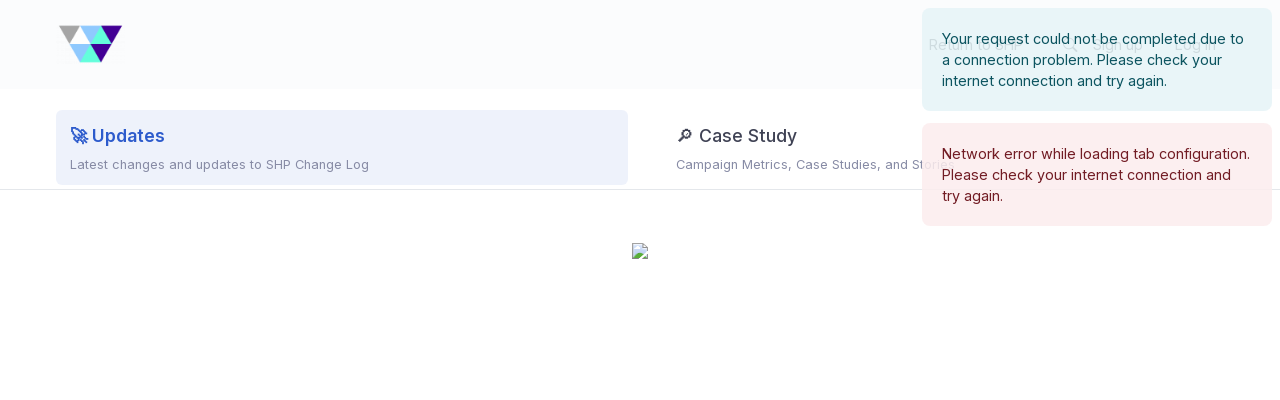

--- FILE ---
content_type: text/html; charset=UTF-8
request_url: https://updates.superhumanprospecting.com/
body_size: 4857
content:
<!DOCTYPE html>
<html lang="en" >
    <head>
        <!--
        👋 👋 👋 👋 👋 👋 👋 👋 👋 👋 👋 👋 👋 👋 👋 👋 👋 👋 👋 👋
        Welcome, curious code ninja!
        This app is powered by ⚡️ ProductLift.
        Learn more: https://www.productlift.dev
        -->
        <meta name="generator" content="ProductLift.dev">
        <meta charset="utf-8" />
        <link rel="canonical" href="https://updates.superhumanprospecting.com">
                    
            <title>🚀 Updates - SHP Change Log</title>
            <meta property="og:title" content="🚀 Updates - SHP Change Log" />
            <meta name="twitter:title" content="🚀 Updates - SHP Change Log" />
        
        
        <meta name="viewport" content="width=device-width, initial-scale=1, shrink-to-fit=no">
        <meta name="csrf-token" content="lDPjwTgmq7wORrbtX09f8cAejjUbvObnDGjiEwxU" />

        <link rel="stylesheet" href="https://productlift-production.s3.eu-west-1.amazonaws.com/assets/css/style.css?id=ffa4d4a950bdae5a2108" />
        


        
        

            <link rel="preload" as="script" href="https://productlift-production.s3.eu-west-1.amazonaws.com/assets/js/all.js?id=766441433c6693627992&uid=anon">


        
        <meta name="description" content="SHP Change Log!"/>

        <meta property="og:description" content="SHP Change Log!" />
        <meta name="twitter:description" content="SHP Change Log!" />
        <meta property="og:image" content="" />
        <meta name="twitter:image" content="" />

        <meta name="robots" content="all" />

        <meta property="og:url" content="https://updates.superhumanprospecting.com" />
        <meta property="og:type" content="website" />

        <meta name="twitter:card" content="summary_large_image" />

        
                    
            
            <link rel="icon" type="image/png" sizes="32x32" href="https://productlift-production.s3.eu-west-1.amazonaws.com/favicons/2021674596277.png">
            
            
            
                <meta name="msapplication-TileColor" content="#420095">
        <meta name="theme-color" content="#420095">

        

        
        

        







    </head>

    <body>
        

        
        




        <div class="d-flex" id="wrapper">
            <!-- Admin Sidebar -->
            
            <!-- /#sidebar-wrapper -->

            <!-- Page Content -->
            <div id="page-content-wrapper" class="flex-grow-1">

        

        
        
                <div id="menubar">
            <nav class="navbar navbar-expand-lg">
                <div class="container">
                    <a class="navbar-brand" href="https://updates.superhumanprospecting.com">
                                                    <img src="https://productlift-production.s3.eu-west-1.amazonaws.com/branding-logos/7701673535585.png" alt="SHP Change Log" id="portal-logo" class="img-responsive mr-3" style="height: 40px;" />                                            </a>
                    <button class="navbar-toggler btn btn-outline" type="button" data-toggle="collapse" data-target="#navbarSupportedContent" aria-controls="navbarSupportedContent" aria-expanded="false" aria-label="Toggle navigation">
                        <i class="fa fa-navicon"></i>
                    </button>

                    <div class="collapse navbar-collapse" id="navbarSupportedContent">
                        <ul class="navbar-nav navbar-right ml-auto">
                            
                            
                                                            <li class="nav-item mr-2">
                                    <a class="nav-link" href="https://www.superhumanprospecting.com">
                                        Return to SHP
                                    </a>
                                </li>
                            
                            <li class="nav-item mr-2 ">
                                <a class="nav-link" href="https://updates.superhumanprospecting.com/search" data-toggle="tooltip" title="Search">
                                    <i class="bi bi-search mr-lg-0 mr-2"></i>
                                    <span class="d-inline d-lg-none">Search</span>
                                </a>
                            </li>

                                                                                                <li class="nav-item  pl-0">
                                        <a class="nav-link pl-0" href="https://updates.superhumanprospecting.com/register" id="menubar_signup" data-toggle="tooltip" title="Sign up">Sign up</a>
                                    </li>
                                                                                                    <li class="nav-item ">
                                        <a class="nav-link" href="https://updates.superhumanprospecting.com/login" id="menubar_login" data-toggle="tooltip" title="Log in">Log in</a>
                                    </li>
                                                            
                            






                        </ul>
                    </div>
                </div>
            </nav>
        </div>
        
                                
            <div id="tabs" class="tab-large-version">
                    <div class="container" style="position: relative; width: 100%; ">



                        <div class="d-md-none">
                            <div class="dropdown">
                                <button class="btn btn-outline dropdown-toggle w-100 text-left" type="button" id="dropdownMenuButton" data-toggle="dropdown" aria-haspopup="true" aria-expanded="false">
                                    🚀 Updates
                                </button>
                                <div class="dropdown-menu w-100" aria-labelledby="dropdownMenuButton">
                                                                                                                        <a class="dropdown-item  font-weight-bold "
                                               href="https://updates.superhumanprospecting.com"
                                               >
                                                                                                🚀 Updates
                                            </a>
                                                                                                                                                                <a class="dropdown-item "
                                               href="https://updates.superhumanprospecting.com/t/case-study"
                                               >
                                                                                                🔎 Case Study
                                            </a>
                                                                                                            </div>
                            </div>
                        </div>


                        
                    <ul class="d-none d-md-flex nav nav-tabs-few nav-tabs" role="tablist">


                                                                                                                <li class="nav-item  pl-0 ">

                                
                                                                    <a class="nav-link tab-item  ml-0   tab-activated  "  style="padding-left: 0 !important;"     href="https://updates.superhumanprospecting.com" >
                                                                        <div class="nav-label">

                                            <div class="nav-title-description">
                                                <p class="nav-title">
                                                                                                        <span class="">🚀 Updates</span>
                                                    
                                                                                                    </p>
                                                <span class="nav-desc">
                                                    Latest changes and updates to SHP Change Log
                                                </span>
                                            </div>
                                        </div>
                                    </a>
                            </li>
                                                                                                                                            <li class="nav-item ">

                                
                                                                    <a class="nav-link tab-item   "   style="padding-right: 0 !important;"    href="https://updates.superhumanprospecting.com/t/case-study" >
                                                                        <div class="nav-label">

                                            <div class="nav-title-description">
                                                <p class="nav-title">
                                                                                                        <span class="">🔎 Case Study</span>
                                                    
                                                                                                    </p>
                                                <span class="nav-desc">
                                                    Campaign Metrics, Case Studies, and Stories
                                                </span>
                                            </div>
                                        </div>
                                    </a>
                            </li>
                                                                        </ul>
                </div>
            </div>
                    


        <div class="container" id="main_container">


                

            

                            
                            
            
            
            
                            
                
                <div class="d-flex justify-content-between align-items-center">
                                                                
                    <div class="mt-4 mb-2 d-flex justify-content-end align-items-center">



                                            </div>

                </div>
            
            
        </div>



        <div id="loaded" class="">
                <div class="modal fade login_required" tabindex="-1" role="dialog">
    <div class="modal-dialog model-sm">
        <div class="modal-content">
            <div class="modal-header">
                <p class="modal-title h4 m-0">Account</p>
                <button type="button" class="close" data-dismiss="modal" aria-label="Close"><span aria-hidden="true">&times;</span>
                </button>
            </div>
            <div class="modal-body">

                <p class="mb-4"><a href="https://updates.superhumanprospecting.com/login">Log in</a>, or create an account to continue.</p>

                <hr />

                <!-- Display Validation Errors -->

<!-- New Task Form -->
<form action="https://updates.superhumanprospecting.com/register" method="POST" class="form-horizontal">
    <input type="hidden" name="_token" value="lDPjwTgmq7wORrbtX09f8cAejjUbvObnDGjiEwxU">
    <div id="pl_hn_pt_TT7YGBHIldv25eXt_wrap" style="display:none;">
        <input name="pl_hn_pt_TT7YGBHIldv25eXt" type="text" value="" id="pl_hn_pt_TT7YGBHIldv25eXt">
        <input name="valid_from" type="text" value="[base64]">
    </div>

    <div class="form-group has-feedback">
        <label for="email">Email</label>
        <input type="email" autocomplete="username" name="email" class="form-control" required maxlength="191" value="">
        <div class="invalid-feedback">Please enter a valid email.</div>
    </div>

    <div class="form-group has-feedback">
        <label for="password">Set your password</label>
        <input type="password" autocomplete="new-password" name="password" class="form-control" required minlength="8" maxlength="100" value="">
        <div class="invalid-feedback">Set a strong password of at least 8 characters.</div>
        <small class="text-muted">Minimum of 8 characters.</small>
    </div>

    <div class="form-group form-check has-feedback">
        <input class="form-check-input" type="checkbox" value="yes" required="required" id="checkbox_consent" name="checkbox_consent">
        <label class="form-check-label" for="checkbox_consent">
            <small>I agree with the <a href="https://www.productlift.dev/legal/cookie-statement" target="_blank">Privacy Policy</a>.</small>
        </label>
        <div class="invalid-feedback">Please tick this checkbox to continue.</div>
    </div>

    <button type="submit" class="btn btn-primary btn-block"> Sign up</button>
</form>

<div id="social_login">

            <a class="btn btn-social btn-social-google"  href="https://oauth.productlift.dev/login/social/google/5159de93-a314-43ae-b473-dbeb5dc7cde4" rel="nofollow"><i class="bi bi-google"></i> Continue with Google</a>
                <a class="btn btn-social btn-social-github"  href="https://oauth.productlift.dev/login/social/github/5159de93-a314-43ae-b473-dbeb5dc7cde4" rel="nofollow"><i class="bi bi-github"></i> Continue with GitHub</a>
                <a class="btn btn-social btn-social-x"  href="https://oauth.productlift.dev/login/social/twitter/5159de93-a314-43ae-b473-dbeb5dc7cde4" rel="nofollow"><i class="bi bi-twitter-x"></i> Continue with X</a>
        </div>

                

                
            </div>
        </div>
    </div>
</div>
    <div class="container tab-content">

        <div id="updates">

            <div class="d-flex">
                <div class="flex-grow-1">
                     
                        <div id="kanban_vue" data-slug="updates" class="text-center"><img src="/loading.svg" class="start-loading-image" /></div>
                                    </div>
            </div>
        </div>
    </div>

        </div>

                            







        
                <div style="margin-bottom: 75px;">&nbsp;</div>

            </div>


            


























































































        </div>



        
        

        <script type="text/javascript">
    window.Laravel = {
        environment: 'production',
        isLoggedIn: false,
        isAdmin: false,
        userKey: "", // for voting
        toLikeIcon: 'fa-thumbs-o-up',
        likedIcon: 'fa-thumbs-up',
        userHasVoted: [],
        newFeedbackButton: 'Feedback',
        allowUsersToSelectCategory: true,
        requireCategory: false,
        enableDuplicateDetection: true,
        formattedCreatePostIntroText: "<p>We love to listen to our customers.<br \/>\n\nYou can share desired integrations, features and bugs here.<br \/>\n\nWe look forward to your feedback \ud83d\udcaa<\/p>",
        formattedCreatePostSuccessText: "<p>Thanks for your post!<br \/>\n\nNew integrations and features are planned and built from our wish list.<br \/>\n\nWe look at the number of votes and priorities based on that \ud83d\ude80<\/p>",
        allowAnonymousToCreatePosts: false,
        postTitleLabel: "Short title of your feedback...",
        postDescriptionLabel: "Describe your idea or bug...",
        localization: 'en',
        editorType: 'markdown',
        defaultStatusId: 3406,
        autoNotifyVotersOnDragDrop: 1 ? true : false,
        allowAnonymousToVote: false,
        landingPlatformSlug: "",
        anonymousId: "3b98cd4e2af32f6b4cd108b6de81c192",
        currencySymbol: "$",
        hasProductVision: false,    };
</script>

        
        
        

            <script src="https://productlift-production.s3.eu-west-1.amazonaws.com/assets/js/all.js?id=766441433c6693627992&uid=anon"></script>


        

























        
        
        
        
        
            
    <script>
        // First check at 5s (for warning)
        var firstCheckFailed = false;

        setTimeout(function() {
            var loadingImage = document.querySelector('.start-loading-image');
            if (loadingImage && loadingImage.offsetParent !== null) {
                firstCheckFailed = true;
                console.warn('Vue mount delayed - still loading after 5s');
            }
        }, 5000);

        // Final check at 10s (log error if still stuck, but only for fast connections)
        setTimeout(function() {
            var loadingImage = document.querySelector('.start-loading-image');

            // Only log if loading spinner STILL visible after 10s
            if (loadingImage && loadingImage.offsetParent !== null) {
                // Skip logging for slow connections - they're expected to take longer
                var conn = navigator.connection;
                if (conn) {
                    // Skip if: slow-2g, 2g, 3g, or RTT > 200ms
                    var slowTypes = ['slow-2g', '2g', '3g'];
                    if (slowTypes.indexOf(conn.effectiveType) !== -1 || conn.rtt > 200) {
                        return;
                    }
                }

                var xhr = new XMLHttpRequest();
                xhr.open('POST', '/http_api/log-error', true);
                xhr.setRequestHeader('Content-Type', 'application/json');
                xhr.setRequestHeader('X-CSRF-TOKEN', document.querySelector('meta[name="csrf-token"]').content);

                xhr.send(JSON.stringify({
                    message: 'Vue app failed to mount - loading spinner still visible after 10s',
                    errors: [{
                        type: 'mount_failure',
                        url: window.location.href,
                        userAgent: navigator.userAgent,
                        wasDelayedAt5s: firstCheckFailed,
                        connectionInfo: conn ? {
                            effectiveType: conn.effectiveType,
                            downlink: conn.downlink,
                            rtt: conn.rtt
                        } : null
                    }],
                    url: window.location.href
                }));

                console.error('Vue mount failure detected after 10s');
            }
        }, 10000);
    </script>

        
        
        
        <link rel="stylesheet" href="https://fonts.googleapis.com/css?family=Inter:wght@300,400,500,600,700&display=swap" media="print" onload="this.media='all'">

        
        
        <link rel="stylesheet" href="https://cdn.jsdelivr.net/npm/bootstrap-icons@1.11.3/font/bootstrap-icons.min.css" media="print" onload="this.media='all'">
        <link rel="stylesheet" href="https://stackpath.bootstrapcdn.com/font-awesome/4.7.0/css/font-awesome.min.css" media="print" onload="this.media='all'">

        
        

        
        



        
        
        

        
        <div class="modal fade" id="imageModal" tabindex="-1" role="dialog" aria-hidden="true">
            <div class="modal-dialog modal-xl">
                <div class="modal-content">
                    <div class="modal-header border-0 pb-0">
                        <button type="button" class="close" data-dismiss="modal" aria-label="Close">
                            <span aria-hidden="true">&times;</span>
                        </button>
                    </div>
                    <div class="modal-body text-center p-0">
                        <img class="img-fluid" src="" id="modalImage" style="cursor: pointer;">
                    </div>
                </div>
            </div>
        </div>
    </body>
</html>

--- FILE ---
content_type: text/css
request_url: https://productlift-production.s3.eu-west-1.amazonaws.com/assets/css/style.css?id=ffa4d4a950bdae5a2108
body_size: 182224
content:
.alert{position:relative;padding:.75rem 1.25rem;margin-bottom:1rem;border:0 solid transparent;border-radius:.25rem}.alert-heading{color:inherit}.alert-link{font-weight:700}.alert-dismissible{padding-right:3.85rem}.alert-dismissible .close{position:absolute;top:0;right:0;z-index:2;padding:.75rem 1.25rem;color:inherit}.alert-primary{color:#172f6a;background-color:#d5def5;border-color:#c4d1f1}.alert-primary hr{border-top-color:#afc1ec}.alert-primary .alert-link{color:#0e1c40}.alert-secondary{color:#7c8085;background-color:#fcfdff;border-color:#fbfcff}.alert-secondary hr{border-top-color:#e2e9ff}.alert-secondary .alert-link{color:#63676b}.alert-success{color:#467c59;background-color:#e7fcee;border-color:#ddfbe8}.alert-success hr{border-top-color:#c6f8d9}.alert-success .alert-link{color:#345b42}.alert-info{color:#4c6684;background-color:#e9f3ff;border-color:#e1effe}.alert-info hr{border-top-color:#c8e2fd}.alert-info .alert-link{color:#394d64}.alert-warning{color:#84613c;background-color:#fff1e3;border-color:#feecd8}.alert-warning hr{border-top-color:#fde0bf}.alert-warning .alert-link{color:#61472c}.alert-danger{color:#835656;background-color:#feeded;border-color:#fee6e6}.alert-danger hr{border-top-color:#fdcdcd}.alert-danger .alert-link{color:#644242}.alert-light{color:#818182;background-color:#fefefe;border-color:#fdfdfe}.alert-light hr{border-top-color:#ececf6}.alert-light .alert-link{color:#686868}.alert-dark{color:#1b1e21;background-color:#d6d8d9;border-color:#c6c8ca}.alert-dark hr{border-top-color:#b9bbbe}.alert-dark .alert-link{color:#040505}.badge,.badge-outline{display:inline-block;padding:.25em .4em;font-size:90%;font-weight:400;line-height:1;text-align:center;white-space:nowrap;vertical-align:baseline;border-radius:.25rem;transition:color .15s ease-in-out,background-color .15s ease-in-out,border-color .15s ease-in-out,box-shadow .15s ease-in-out}@media (prefers-reduced-motion:reduce){.badge,.badge-outline{transition:none}}a.badge-outline:focus,a.badge-outline:hover,a.badge:focus,a.badge:hover{text-decoration:none}.badge-outline:empty,.badge:empty{display:none}.btn .badge,.btn .badge-outline{position:relative;top:-1px}.badge-pill{padding-right:.6em;padding-left:.6em;border-radius:.5rem}.badge-primary{color:#fff;background-color:#2d5bcc}a.badge-primary:focus,a.badge-primary:hover{color:#fff;background-color:#2448a2}a.badge-primary.focus,a.badge-primary:focus{outline:0;box-shadow:0 0 0 .2rem rgba(45,91,204,.5)}.badge-secondary{color:#212529;background-color:#eff6ff}a.badge-secondary:focus,a.badge-secondary:hover{color:#212529;background-color:#bcd9ff}a.badge-secondary.focus,a.badge-secondary:focus{outline:0;box-shadow:0 0 0 .2rem rgba(239,246,255,.5)}.badge-success{color:#212529;background-color:#86efac}a.badge-success:focus,a.badge-success:hover{color:#212529;background-color:#59e98d}a.badge-success.focus,a.badge-success:focus{outline:0;box-shadow:0 0 0 .2rem rgba(134,239,172,.5)}.badge-info{color:#212529;background-color:#93c5fd}a.badge-info:focus,a.badge-info:hover{color:#212529;background-color:#61aafc}a.badge-info.focus,a.badge-info:focus{outline:0;box-shadow:0 0 0 .2rem rgba(147,197,253,.5)}.badge-warning{color:#212529;background-color:#fdba74}a.badge-warning:focus,a.badge-warning:hover{color:#212529;background-color:#fca142}a.badge-warning.focus,a.badge-warning:focus{outline:0;box-shadow:0 0 0 .2rem rgba(253,186,116,.5)}.badge-danger{color:#212529;background-color:#fca5a5}a.badge-danger:focus,a.badge-danger:hover{color:#212529;background-color:#fa7474}a.badge-danger.focus,a.badge-danger:focus{outline:0;box-shadow:0 0 0 .2rem rgba(252,165,165,.5)}.badge-category,.badge-light{color:#212529;background-color:#f8f9fa}a.badge-category:focus,a.badge-category:hover,a.badge-light:focus,a.badge-light:hover{color:#212529;background-color:#dae0e5}a.badge-category:focus,a.badge-light.focus,a.badge-light:focus,a.focus.badge-category{outline:0;box-shadow:0 0 0 .2rem rgba(248,249,250,.5)}.badge-dark{color:#fff;background-color:#343a40}a.badge-dark:focus,a.badge-dark:hover{color:#fff;background-color:#1d2124}a.badge-dark.focus,a.badge-dark:focus{outline:0;box-shadow:0 0 0 .2rem rgba(52,58,64,.5)}.btn-group,.btn-group-vertical{position:relative;display:inline-flex;vertical-align:middle}.btn-group-vertical>.btn,.btn-group>.btn{position:relative;flex:1 1 auto}.btn-group-vertical>.btn.active,.btn-group-vertical>.btn:active,.btn-group-vertical>.btn:focus,.btn-group-vertical>.btn:hover,.btn-group>.btn.active,.btn-group>.btn:active,.btn-group>.btn:focus,.btn-group>.btn:hover{z-index:1}.btn-toolbar{display:flex;flex-wrap:wrap;justify-content:flex-start}.btn-toolbar .input-group{width:auto}.btn-group>.btn-group:not(:first-child),.btn-group>.btn:not(:first-child){margin-left:-1px}.btn-group>.btn-group:not(:last-child)>.btn,.btn-group>.btn:not(:last-child):not(.dropdown-toggle){border-top-right-radius:0;border-bottom-right-radius:0}.btn-group>.btn-group:not(:first-child)>.btn,.btn-group>.btn:not(:first-child){border-top-left-radius:0;border-bottom-left-radius:0}.dropdown-toggle-split{padding-right:.5625rem;padding-left:.5625rem}.dropdown-toggle-split:after,.dropright .dropdown-toggle-split:after,.dropup .dropdown-toggle-split:after{margin-left:0}.dropleft .dropdown-toggle-split:before{margin-right:0}.btn-group-sm>.btn+.dropdown-toggle-split,.btn-sm+.dropdown-toggle-split{padding-right:.375rem;padding-left:.375rem}.btn-group-lg>.btn+.dropdown-toggle-split,.btn-lg+.dropdown-toggle-split{padding-right:.75rem;padding-left:.75rem}.btn-group-vertical{flex-direction:column;align-items:flex-start;justify-content:center}.btn-group-vertical>.btn,.btn-group-vertical>.btn-group{width:100%}.btn-group-vertical>.btn-group:not(:first-child),.btn-group-vertical>.btn:not(:first-child){margin-top:-1px}.btn-group-vertical>.btn-group:not(:last-child)>.btn,.btn-group-vertical>.btn:not(:last-child):not(.dropdown-toggle){border-bottom-right-radius:0;border-bottom-left-radius:0}.btn-group-vertical>.btn-group:not(:first-child)>.btn,.btn-group-vertical>.btn:not(:first-child){border-top-left-radius:0;border-top-right-radius:0}.btn-group-toggle>.btn,.btn-group-toggle>.btn-group>.btn{margin-bottom:0}.btn-group-toggle>.btn-group>.btn input[type=checkbox],.btn-group-toggle>.btn-group>.btn input[type=radio],.btn-group-toggle>.btn input[type=checkbox],.btn-group-toggle>.btn input[type=radio]{position:absolute;clip:rect(0,0,0,0);pointer-events:none}.btn{display:inline-block;font-weight:400;color:#212529;text-align:center;vertical-align:middle;-webkit-user-select:none;-moz-user-select:none;user-select:none;background-color:transparent;border:1px solid transparent;padding:.375rem .75rem;font-size:.9rem;line-height:1.5;border-radius:.5rem;transition:color .15s ease-in-out,background-color .15s ease-in-out,border-color .15s ease-in-out,box-shadow .15s ease-in-out}@media (prefers-reduced-motion:reduce){.btn{transition:none}}.btn:hover{color:#212529;text-decoration:none}.btn.focus,.btn:focus{outline:0;box-shadow:0 0 0 .2rem rgba(45,91,204,.25)}.btn.disabled,.btn:disabled{opacity:.65}.btn:not(:disabled):not(.disabled){cursor:pointer}a.btn.disabled,fieldset:disabled a.btn{pointer-events:none}.btn-liked,.btn-primary,.card-menu-button:hover,.column-menu-button:hover,.status-menu-button:hover{background-color:#2d5bcc;border-color:#2d5bcc}.btn-liked:hover,.btn-primary:hover,.card-menu-button:hover,.column-menu-button:hover,.status-menu-button:hover{color:#fff;background-color:#264dad;border-color:#2448a2}.btn-liked:focus,.btn-primary.focus,.btn-primary:focus,.card-menu-button:focus:hover,.column-menu-button:focus:hover,.focus.btn-liked,.focus.card-menu-button:hover,.focus.column-menu-button:hover,.focus.status-menu-button:hover,.status-menu-button:focus:hover{color:#fff;background-color:#264dad;border-color:#2448a2;box-shadow:0 0 0 .2rem rgba(77,116,212,.5)}.btn-liked:disabled,.btn-primary.disabled,.btn-primary:disabled,.card-menu-button:disabled:hover,.column-menu-button:disabled:hover,.disabled.btn-liked,.disabled.card-menu-button:hover,.disabled.column-menu-button:hover,.disabled.status-menu-button:hover,.status-menu-button:disabled:hover{color:#fff;background-color:#2d5bcc;border-color:#2d5bcc}.btn-liked:not(:disabled):not(.disabled).active,.btn-liked:not(:disabled):not(.disabled):active,.btn-primary:not(:disabled):not(.disabled).active,.btn-primary:not(:disabled):not(.disabled):active,.card-menu-button:not(:disabled):not(.disabled).active:hover,.card-menu-button:not(:disabled):not(.disabled):active:hover,.column-menu-button:not(:disabled):not(.disabled).active:hover,.column-menu-button:not(:disabled):not(.disabled):active:hover,.show>.btn-primary.dropdown-toggle,.show>.dropdown-toggle.btn-liked,.show>.dropdown-toggle.card-menu-button:hover,.show>.dropdown-toggle.column-menu-button:hover,.show>.dropdown-toggle.status-menu-button:hover,.status-menu-button:not(:disabled):not(.disabled).active:hover,.status-menu-button:not(:disabled):not(.disabled):active:hover{color:#fff;background-color:#2448a2;border-color:#214498}.btn-liked:not(:disabled):not(.disabled).active:focus,.btn-liked:not(:disabled):not(.disabled):active:focus,.btn-primary:not(:disabled):not(.disabled).active:focus,.btn-primary:not(:disabled):not(.disabled):active:focus,.card-menu-button:not(:disabled):not(.disabled).active:focus:hover,.card-menu-button:not(:disabled):not(.disabled):active:focus:hover,.column-menu-button:not(:disabled):not(.disabled).active:focus:hover,.column-menu-button:not(:disabled):not(.disabled):active:focus:hover,.show>.btn-primary.dropdown-toggle:focus,.show>.dropdown-toggle.btn-liked:focus,.show>.dropdown-toggle.card-menu-button:focus:hover,.show>.dropdown-toggle.column-menu-button:focus:hover,.show>.dropdown-toggle.status-menu-button:focus:hover,.status-menu-button:not(:disabled):not(.disabled).active:focus:hover,.status-menu-button:not(:disabled):not(.disabled):active:focus:hover{box-shadow:0 0 0 .2rem rgba(77,116,212,.5)}.btn-secondary{color:#212529;background-color:#eff6ff;border-color:#eff6ff}.btn-secondary.focus,.btn-secondary:focus,.btn-secondary:hover{color:#212529;background-color:#c9e0ff;border-color:#bcd9ff}.btn-secondary.focus,.btn-secondary:focus{box-shadow:0 0 0 .2rem rgba(208,215,223,.5)}.btn-secondary.disabled,.btn-secondary:disabled{color:#212529;background-color:#eff6ff;border-color:#eff6ff}.btn-secondary:not(:disabled):not(.disabled).active,.btn-secondary:not(:disabled):not(.disabled):active,.show>.btn-secondary.dropdown-toggle{color:#212529;background-color:#bcd9ff;border-color:#afd2ff}.btn-secondary:not(:disabled):not(.disabled).active:focus,.btn-secondary:not(:disabled):not(.disabled):active:focus,.show>.btn-secondary.dropdown-toggle:focus{box-shadow:0 0 0 .2rem rgba(208,215,223,.5)}.btn-success{color:#212529;background-color:#86efac;border-color:#86efac}.btn-success.focus,.btn-success:focus,.btn-success:hover{color:#212529;background-color:#64eb95;border-color:#59e98d}.btn-success.focus,.btn-success:focus{box-shadow:0 0 0 .2rem rgba(119,209,152,.5)}.btn-success.disabled,.btn-success:disabled{color:#212529;background-color:#86efac;border-color:#86efac}.btn-success:not(:disabled):not(.disabled).active,.btn-success:not(:disabled):not(.disabled):active,.show>.btn-success.dropdown-toggle{color:#212529;background-color:#59e98d;border-color:#4ee885}.btn-success:not(:disabled):not(.disabled).active:focus,.btn-success:not(:disabled):not(.disabled):active:focus,.show>.btn-success.dropdown-toggle:focus{box-shadow:0 0 0 .2rem rgba(119,209,152,.5)}.btn-info{color:#212529;background-color:#93c5fd;border-color:#93c5fd}.btn-info.focus,.btn-info:focus,.btn-info:hover{color:#212529;background-color:#6db1fc;border-color:#61aafc}.btn-info.focus,.btn-info:focus{box-shadow:0 0 0 .2rem rgba(130,173,221,.5)}.btn-info.disabled,.btn-info:disabled{color:#212529;background-color:#93c5fd;border-color:#93c5fd}.btn-info:not(:disabled):not(.disabled).active,.btn-info:not(:disabled):not(.disabled):active,.show>.btn-info.dropdown-toggle{color:#212529;background-color:#61aafc;border-color:#54a3fc}.btn-info:not(:disabled):not(.disabled).active:focus,.btn-info:not(:disabled):not(.disabled):active:focus,.show>.btn-info.dropdown-toggle:focus{box-shadow:0 0 0 .2rem rgba(130,173,221,.5)}.btn-warning{color:#212529;background-color:#fdba74;border-color:#fdba74}.btn-warning.focus,.btn-warning:focus,.btn-warning:hover{color:#212529;background-color:#fca74e;border-color:#fca142}.btn-warning.focus,.btn-warning:focus{box-shadow:0 0 0 .2rem rgba(220,164,105,.5)}.btn-warning.disabled,.btn-warning:disabled{color:#212529;background-color:#fdba74;border-color:#fdba74}.btn-warning:not(:disabled):not(.disabled).active,.btn-warning:not(:disabled):not(.disabled):active,.show>.btn-warning.dropdown-toggle{color:#212529;background-color:#fca142;border-color:#fc9b35}.btn-warning:not(:disabled):not(.disabled).active:focus,.btn-warning:not(:disabled):not(.disabled):active:focus,.show>.btn-warning.dropdown-toggle:focus{box-shadow:0 0 0 .2rem rgba(220,164,105,.5)}.btn-danger{color:#212529;background-color:#fca5a5;border-color:#fca5a5}.btn-danger.focus,.btn-danger:focus,.btn-danger:hover{color:#212529;background-color:#fb8080;border-color:#fa7474}.btn-danger.focus,.btn-danger:focus{box-shadow:0 0 0 .2rem rgba(219,146,146,.5)}.btn-danger.disabled,.btn-danger:disabled{color:#212529;background-color:#fca5a5;border-color:#fca5a5}.btn-danger:not(:disabled):not(.disabled).active,.btn-danger:not(:disabled):not(.disabled):active,.show>.btn-danger.dropdown-toggle{color:#212529;background-color:#fa7474;border-color:#fa6767}.btn-danger:not(:disabled):not(.disabled).active:focus,.btn-danger:not(:disabled):not(.disabled):active:focus,.show>.btn-danger.dropdown-toggle:focus{box-shadow:0 0 0 .2rem rgba(219,146,146,.5)}.btn-light{color:#212529;background-color:#f8f9fa;border-color:#f8f9fa}.btn-light.focus,.btn-light:focus,.btn-light:hover{color:#212529;background-color:#e2e6ea;border-color:#dae0e5}.btn-light.focus,.btn-light:focus{box-shadow:0 0 0 .2rem rgba(216,217,219,.5)}.btn-light.disabled,.btn-light:disabled{color:#212529;background-color:#f8f9fa;border-color:#f8f9fa}.btn-light:not(:disabled):not(.disabled).active,.btn-light:not(:disabled):not(.disabled):active,.show>.btn-light.dropdown-toggle{color:#212529;background-color:#dae0e5;border-color:#d3d9df}.btn-light:not(:disabled):not(.disabled).active:focus,.btn-light:not(:disabled):not(.disabled):active:focus,.show>.btn-light.dropdown-toggle:focus{box-shadow:0 0 0 .2rem rgba(216,217,219,.5)}.btn-dark{color:#fff;background-color:#343a40;border-color:#343a40}.btn-dark.focus,.btn-dark:focus,.btn-dark:hover{color:#fff;background-color:#23272b;border-color:#1d2124}.btn-dark.focus,.btn-dark:focus{box-shadow:0 0 0 .2rem rgba(82,88,93,.5)}.btn-dark.disabled,.btn-dark:disabled{color:#fff;background-color:#343a40;border-color:#343a40}.btn-dark:not(:disabled):not(.disabled).active,.btn-dark:not(:disabled):not(.disabled):active,.show>.btn-dark.dropdown-toggle{color:#fff;background-color:#1d2124;border-color:#171a1d}.btn-dark:not(:disabled):not(.disabled).active:focus,.btn-dark:not(:disabled):not(.disabled):active:focus,.show>.btn-dark.dropdown-toggle:focus{box-shadow:0 0 0 .2rem rgba(82,88,93,.5)}.btn-outline-primary{color:#2d5bcc;border-color:#2d5bcc}.btn-outline-primary:hover{color:#fff;background-color:#2d5bcc;border-color:#2d5bcc}.btn-outline-primary.focus,.btn-outline-primary:focus{box-shadow:0 0 0 .2rem rgba(45,91,204,.5)}.btn-outline-primary.disabled,.btn-outline-primary:disabled{color:#2d5bcc;background-color:transparent}.btn-outline-primary:not(:disabled):not(.disabled).active,.btn-outline-primary:not(:disabled):not(.disabled):active,.show>.btn-outline-primary.dropdown-toggle{color:#fff;background-color:#2d5bcc;border-color:#2d5bcc}.btn-outline-primary:not(:disabled):not(.disabled).active:focus,.btn-outline-primary:not(:disabled):not(.disabled):active:focus,.show>.btn-outline-primary.dropdown-toggle:focus{box-shadow:0 0 0 .2rem rgba(45,91,204,.5)}.btn-can-like,.btn-no-outline,.btn-outline,.btn-outline-secondary,.category-bar-not-selected,.category-bar-selected{color:#eff6ff;border-color:#eff6ff}.btn-can-like:hover,.btn-no-outline:hover,.btn-outline-secondary:hover,.btn-outline:hover,.category-bar-not-selected:hover,.category-bar-selected:hover{color:#212529;background-color:#eff6ff;border-color:#eff6ff}.btn-can-like:focus,.btn-no-outline:focus,.btn-outline-secondary.focus,.btn-outline-secondary:focus,.btn-outline:focus,.category-bar-not-selected:focus,.category-bar-selected:focus,.focus.btn-can-like,.focus.btn-no-outline,.focus.btn-outline,.focus.category-bar-not-selected,.focus.category-bar-selected{box-shadow:0 0 0 .2rem rgba(239,246,255,.5)}.btn-can-like:disabled,.btn-no-outline:disabled,.btn-outline-secondary.disabled,.btn-outline-secondary:disabled,.btn-outline:disabled,.category-bar-not-selected:disabled,.category-bar-selected:disabled,.disabled.btn-can-like,.disabled.btn-no-outline,.disabled.btn-outline,.disabled.category-bar-not-selected,.disabled.category-bar-selected{color:#eff6ff;background-color:transparent}.btn-can-like:not(:disabled):not(.disabled).active,.btn-can-like:not(:disabled):not(.disabled):active,.btn-no-outline:not(:disabled):not(.disabled).active,.btn-no-outline:not(:disabled):not(.disabled):active,.btn-outline-secondary:not(:disabled):not(.disabled).active,.btn-outline-secondary:not(:disabled):not(.disabled):active,.btn-outline:not(:disabled):not(.disabled).active,.btn-outline:not(:disabled):not(.disabled):active,.category-bar-not-selected:not(:disabled):not(.disabled).active,.category-bar-not-selected:not(:disabled):not(.disabled):active,.category-bar-selected:not(:disabled):not(.disabled).active,.category-bar-selected:not(:disabled):not(.disabled):active,.show>.btn-outline-secondary.dropdown-toggle,.show>.dropdown-toggle.btn-can-like,.show>.dropdown-toggle.btn-no-outline,.show>.dropdown-toggle.btn-outline,.show>.dropdown-toggle.category-bar-not-selected,.show>.dropdown-toggle.category-bar-selected{color:#212529;background-color:#eff6ff;border-color:#eff6ff}.btn-can-like:not(:disabled):not(.disabled).active:focus,.btn-can-like:not(:disabled):not(.disabled):active:focus,.btn-no-outline:not(:disabled):not(.disabled).active:focus,.btn-no-outline:not(:disabled):not(.disabled):active:focus,.btn-outline-secondary:not(:disabled):not(.disabled).active:focus,.btn-outline-secondary:not(:disabled):not(.disabled):active:focus,.btn-outline:not(:disabled):not(.disabled).active:focus,.btn-outline:not(:disabled):not(.disabled):active:focus,.category-bar-not-selected:not(:disabled):not(.disabled).active:focus,.category-bar-not-selected:not(:disabled):not(.disabled):active:focus,.category-bar-selected:not(:disabled):not(.disabled).active:focus,.category-bar-selected:not(:disabled):not(.disabled):active:focus,.show>.btn-outline-secondary.dropdown-toggle:focus,.show>.dropdown-toggle.btn-can-like:focus,.show>.dropdown-toggle.btn-no-outline:focus,.show>.dropdown-toggle.btn-outline:focus,.show>.dropdown-toggle.category-bar-not-selected:focus,.show>.dropdown-toggle.category-bar-selected:focus{box-shadow:0 0 0 .2rem rgba(239,246,255,.5)}.btn-outline-success{color:#86efac;border-color:#86efac}.btn-outline-success:hover{color:#212529;background-color:#86efac;border-color:#86efac}.btn-outline-success.focus,.btn-outline-success:focus{box-shadow:0 0 0 .2rem rgba(134,239,172,.5)}.btn-outline-success.disabled,.btn-outline-success:disabled{color:#86efac;background-color:transparent}.btn-outline-success:not(:disabled):not(.disabled).active,.btn-outline-success:not(:disabled):not(.disabled):active,.show>.btn-outline-success.dropdown-toggle{color:#212529;background-color:#86efac;border-color:#86efac}.btn-outline-success:not(:disabled):not(.disabled).active:focus,.btn-outline-success:not(:disabled):not(.disabled):active:focus,.show>.btn-outline-success.dropdown-toggle:focus{box-shadow:0 0 0 .2rem rgba(134,239,172,.5)}.btn-outline-info{color:#93c5fd;border-color:#93c5fd}.btn-outline-info:hover{color:#212529;background-color:#93c5fd;border-color:#93c5fd}.btn-outline-info.focus,.btn-outline-info:focus{box-shadow:0 0 0 .2rem rgba(147,197,253,.5)}.btn-outline-info.disabled,.btn-outline-info:disabled{color:#93c5fd;background-color:transparent}.btn-outline-info:not(:disabled):not(.disabled).active,.btn-outline-info:not(:disabled):not(.disabled):active,.show>.btn-outline-info.dropdown-toggle{color:#212529;background-color:#93c5fd;border-color:#93c5fd}.btn-outline-info:not(:disabled):not(.disabled).active:focus,.btn-outline-info:not(:disabled):not(.disabled):active:focus,.show>.btn-outline-info.dropdown-toggle:focus{box-shadow:0 0 0 .2rem rgba(147,197,253,.5)}.btn-outline-warning{color:#fdba74;border-color:#fdba74}.btn-outline-warning:hover{color:#212529;background-color:#fdba74;border-color:#fdba74}.btn-outline-warning.focus,.btn-outline-warning:focus{box-shadow:0 0 0 .2rem rgba(253,186,116,.5)}.btn-outline-warning.disabled,.btn-outline-warning:disabled{color:#fdba74;background-color:transparent}.btn-outline-warning:not(:disabled):not(.disabled).active,.btn-outline-warning:not(:disabled):not(.disabled):active,.show>.btn-outline-warning.dropdown-toggle{color:#212529;background-color:#fdba74;border-color:#fdba74}.btn-outline-warning:not(:disabled):not(.disabled).active:focus,.btn-outline-warning:not(:disabled):not(.disabled):active:focus,.show>.btn-outline-warning.dropdown-toggle:focus{box-shadow:0 0 0 .2rem rgba(253,186,116,.5)}.btn-outline-danger{color:#fca5a5;border-color:#fca5a5}.btn-outline-danger:hover{color:#212529;background-color:#fca5a5;border-color:#fca5a5}.btn-outline-danger.focus,.btn-outline-danger:focus{box-shadow:0 0 0 .2rem rgba(252,165,165,.5)}.btn-outline-danger.disabled,.btn-outline-danger:disabled{color:#fca5a5;background-color:transparent}.btn-outline-danger:not(:disabled):not(.disabled).active,.btn-outline-danger:not(:disabled):not(.disabled):active,.show>.btn-outline-danger.dropdown-toggle{color:#212529;background-color:#fca5a5;border-color:#fca5a5}.btn-outline-danger:not(:disabled):not(.disabled).active:focus,.btn-outline-danger:not(:disabled):not(.disabled):active:focus,.show>.btn-outline-danger.dropdown-toggle:focus{box-shadow:0 0 0 .2rem rgba(252,165,165,.5)}.btn-outline-light{color:#f8f9fa;border-color:#f8f9fa}.btn-outline-light:hover{color:#212529;background-color:#f8f9fa;border-color:#f8f9fa}.btn-outline-light.focus,.btn-outline-light:focus{box-shadow:0 0 0 .2rem rgba(248,249,250,.5)}.btn-outline-light.disabled,.btn-outline-light:disabled{color:#f8f9fa;background-color:transparent}.btn-outline-light:not(:disabled):not(.disabled).active,.btn-outline-light:not(:disabled):not(.disabled):active,.show>.btn-outline-light.dropdown-toggle{color:#212529;background-color:#f8f9fa;border-color:#f8f9fa}.btn-outline-light:not(:disabled):not(.disabled).active:focus,.btn-outline-light:not(:disabled):not(.disabled):active:focus,.show>.btn-outline-light.dropdown-toggle:focus{box-shadow:0 0 0 .2rem rgba(248,249,250,.5)}.btn-outline-dark{color:#343a40;border-color:#343a40}.btn-outline-dark:hover{color:#fff;background-color:#343a40;border-color:#343a40}.btn-outline-dark.focus,.btn-outline-dark:focus{box-shadow:0 0 0 .2rem rgba(52,58,64,.5)}.btn-outline-dark.disabled,.btn-outline-dark:disabled{color:#343a40;background-color:transparent}.btn-outline-dark:not(:disabled):not(.disabled).active,.btn-outline-dark:not(:disabled):not(.disabled):active,.show>.btn-outline-dark.dropdown-toggle{color:#fff;background-color:#343a40;border-color:#343a40}.btn-outline-dark:not(:disabled):not(.disabled).active:focus,.btn-outline-dark:not(:disabled):not(.disabled):active:focus,.show>.btn-outline-dark.dropdown-toggle:focus{box-shadow:0 0 0 .2rem rgba(52,58,64,.5)}.btn-link{font-weight:400;color:#2d5bcc;text-decoration:none}.btn-link:hover{color:#1f3f8d}.btn-link.focus,.btn-link:focus,.btn-link:hover{text-decoration:underline}.btn-link.disabled,.btn-link:disabled{color:#6c757d;pointer-events:none}.btn-group-lg>.btn,.btn-lg{padding:.5rem 1rem;font-size:1.125rem;line-height:1.5;border-radius:.5rem}.btn-group-sm>.btn,.btn-sm{padding:.25rem .5rem;font-size:.7875rem;line-height:1.5;border-radius:.5rem}.btn-block{display:block;width:100%}.btn-block+.btn-block{margin-top:.5rem}input[type=button].btn-block,input[type=reset].btn-block,input[type=submit].btn-block{width:100%}.breadcrumb{display:flex;flex-wrap:wrap;padding:.75rem 0;margin-bottom:1rem;list-style:none;background-color:none;border-radius:.25rem}.breadcrumb-item+.breadcrumb-item{padding-left:.5rem}.breadcrumb-item+.breadcrumb-item:before{float:left;padding-right:.5rem;color:#6c757d;content:"/"}.breadcrumb-item+.breadcrumb-item:hover:before{text-decoration:underline;text-decoration:none}.breadcrumb-item.active{color:#6c757d}.card{position:relative;display:flex;flex-direction:column;min-width:0;word-wrap:break-word;background-color:#fff;background-clip:border-box;border:1px solid #e4e7eb;border-radius:.5rem}.card>hr{margin-right:0;margin-left:0}.card>.list-group{border-top:inherit;border-bottom:inherit}.card>.list-group:first-child{border-top-width:0;border-top-left-radius:calc(.5rem - 1px);border-top-right-radius:calc(.5rem - 1px)}.card>.list-group:last-child{border-bottom-width:0;border-bottom-right-radius:calc(.5rem - 1px);border-bottom-left-radius:calc(.5rem - 1px)}.card>.card-header+.list-group,.card>.list-group+.card-footer{border-top:0}.card-body{flex:1 1 auto;min-height:1px;padding:1.25rem;color:#3f4254}.card-title{margin-bottom:.75rem}.card-subtitle{margin-top:-.375rem}.card-subtitle,.card-text:last-child{margin-bottom:0}.card-link:hover{text-decoration:none}.card-link+.card-link{margin-left:1.25rem}.card-header{padding:.75rem 1.25rem;margin-bottom:0;background-color:rgba(0,0,0,.03);border-bottom:1px solid #e4e7eb}.card-header:first-child{border-radius:calc(.5rem - 1px) calc(.5rem - 1px) 0 0}.card-footer{padding:.75rem 1.25rem;background-color:rgba(0,0,0,.03);border-top:1px solid #e4e7eb}.card-footer:last-child{border-radius:0 0 calc(.5rem - 1px) calc(.5rem - 1px)}.card-header-tabs{margin-bottom:-.75rem;border-bottom:0}.card-header-pills,.card-header-tabs{margin-right:-.625rem;margin-left:-.625rem}.card-img-overlay{position:absolute;top:0;right:0;bottom:0;left:0;padding:1.25rem;border-radius:calc(.5rem - 1px)}.card-img,.card-img-bottom,.card-img-top{flex-shrink:0;width:100%}.card-img,.card-img-top{border-top-left-radius:calc(.5rem - 1px);border-top-right-radius:calc(.5rem - 1px)}.card-img,.card-img-bottom{border-bottom-right-radius:calc(.5rem - 1px);border-bottom-left-radius:calc(.5rem - 1px)}.card-deck .card{margin-bottom:15px}@media (min-width:576px){.card-deck{display:flex;flex-flow:row wrap;margin-right:-15px;margin-left:-15px}.card-deck .card{flex:1 0 0%;margin-right:15px;margin-bottom:0;margin-left:15px}}.card-group>.card{margin-bottom:15px}@media (min-width:576px){.card-group{display:flex;flex-flow:row wrap}.card-group>.card{flex:1 0 0%;margin-bottom:0}.card-group>.card+.card{margin-left:0;border-left:0}.card-group>.card:not(:last-child){border-top-right-radius:0;border-bottom-right-radius:0}.card-group>.card:not(:last-child) .card-header,.card-group>.card:not(:last-child) .card-img-top{border-top-right-radius:0}.card-group>.card:not(:last-child) .card-footer,.card-group>.card:not(:last-child) .card-img-bottom{border-bottom-right-radius:0}.card-group>.card:not(:first-child){border-top-left-radius:0;border-bottom-left-radius:0}.card-group>.card:not(:first-child) .card-header,.card-group>.card:not(:first-child) .card-img-top{border-top-left-radius:0}.card-group>.card:not(:first-child) .card-footer,.card-group>.card:not(:first-child) .card-img-bottom{border-bottom-left-radius:0}}.card-columns .card{margin-bottom:.75rem}@media (min-width:576px){.card-columns{-moz-column-count:3;column-count:3;-moz-column-gap:1.25rem;column-gap:1.25rem;orphans:1;widows:1}.card-columns .card{display:inline-block;width:100%}}.accordion{overflow-anchor:none}.accordion>.card{overflow:hidden}.accordion>.card:not(:last-of-type){border-bottom:0;border-bottom-right-radius:0;border-bottom-left-radius:0}.accordion>.card:not(:first-of-type){border-top-left-radius:0;border-top-right-radius:0}.accordion>.card>.card-header{border-radius:0;margin-bottom:-1px}.close{float:right;font-size:1.35rem;font-weight:700;line-height:1;color:#000;text-shadow:0 1px 0 #fff;opacity:.5}.close:hover{color:#000;text-decoration:none}.close:not(:disabled):not(.disabled):focus,.close:not(:disabled):not(.disabled):hover{opacity:.75}button.close{padding:0;background-color:transparent;border:0}a.close.disabled{pointer-events:none}code{font-size:87.5%;color:#e83e8c;word-wrap:break-word}a>code{color:inherit}kbd{padding:.2rem .4rem;font-size:87.5%;color:#fff;background-color:#212529;border-radius:.2rem}kbd kbd{padding:0;font-size:100%;font-weight:700}pre{font-size:87.5%;color:#212529}pre code{font-size:inherit;color:inherit;word-break:normal}.pre-scrollable{max-height:340px;overflow-y:scroll}.custom-control{position:relative;z-index:1;display:block;min-height:1.35rem;padding-left:1.5rem;print-color-adjust:exact}.custom-control-inline{display:inline-flex;margin-right:1rem}.custom-control-input{position:absolute;left:0;z-index:-1;width:1rem;height:1.175rem;opacity:0}.custom-control-input:checked~.custom-control-label:before{color:#fff;border-color:#2d5bcc;background-color:#2d5bcc}.custom-control-input:focus~.custom-control-label:before{box-shadow:0 0 0 .2rem rgba(45,91,204,.25)}.custom-control-input:focus:not(:checked)~.custom-control-label:before{border-color:#92aae7}.custom-control-input:not(:disabled):active~.custom-control-label:before{color:#fff;background-color:#bbcbf0;border-color:#bbcbf0}.custom-control-input:disabled~.custom-control-label,.custom-control-input[disabled]~.custom-control-label{color:#6c757d}.custom-control-input:disabled~.custom-control-label:before,.custom-control-input[disabled]~.custom-control-label:before{background-color:#e9ecef}.custom-control-label{position:relative;margin-bottom:0;vertical-align:top}.custom-control-label:before{pointer-events:none;background-color:#fff;border:1px solid #adb5bd}.custom-control-label:after,.custom-control-label:before{position:absolute;top:.175rem;left:-1.5rem;display:block;width:1rem;height:1rem;content:""}.custom-control-label:after{background:50%/50% 50% no-repeat}.custom-checkbox .custom-control-label:before{border-radius:.25rem}.custom-checkbox .custom-control-input:checked~.custom-control-label:after{background-image:url("data:image/svg+xml;charset=utf-8,%3Csvg xmlns='http://www.w3.org/2000/svg' width='8' height='8'%3E%3Cpath fill='%23fff' d='M6.564.75l-3.59 3.612-1.538-1.55L0 4.26l2.974 2.99L8 2.193z'/%3E%3C/svg%3E")}.custom-checkbox .custom-control-input:indeterminate~.custom-control-label:before{border-color:#2d5bcc;background-color:#2d5bcc}.custom-checkbox .custom-control-input:indeterminate~.custom-control-label:after{background-image:url("data:image/svg+xml;charset=utf-8,%3Csvg xmlns='http://www.w3.org/2000/svg' width='4' height='4'%3E%3Cpath stroke='%23fff' d='M0 2h4'/%3E%3C/svg%3E")}.custom-checkbox .custom-control-input:disabled:checked~.custom-control-label:before{background-color:rgba(45,91,204,.5)}.custom-checkbox .custom-control-input:disabled:indeterminate~.custom-control-label:before{background-color:rgba(45,91,204,.5)}.custom-radio .custom-control-label:before{border-radius:50%}.custom-radio .custom-control-input:checked~.custom-control-label:after{background-image:url("data:image/svg+xml;charset=utf-8,%3Csvg xmlns='http://www.w3.org/2000/svg' width='12' height='12' viewBox='-4 -4 8 8'%3E%3Ccircle r='3' fill='%23fff'/%3E%3C/svg%3E")}.custom-radio .custom-control-input:disabled:checked~.custom-control-label:before{background-color:rgba(45,91,204,.5)}.custom-switch{padding-left:2.25rem}.custom-switch .custom-control-label:before{left:-2.25rem;width:1.75rem;pointer-events:all;border-radius:.5rem}.custom-switch .custom-control-label:after{top:calc(.175rem + 2px);left:calc(-2.25rem + 2px);width:calc(1rem - 4px);height:calc(1rem - 4px);background-color:#adb5bd;border-radius:.5rem;transition:transform .15s ease-in-out,background-color .15s ease-in-out,border-color .15s ease-in-out,box-shadow .15s ease-in-out}@media (prefers-reduced-motion:reduce){.custom-switch .custom-control-label:after{transition:none}}.custom-switch .custom-control-input:checked~.custom-control-label:after{background-color:#fff;transform:translateX(.75rem)}.custom-switch .custom-control-input:disabled:checked~.custom-control-label:before{background-color:rgba(45,91,204,.5)}.custom-select{display:inline-block;width:100%;height:calc(1.5em + .75rem + 2px);padding:.375rem 1.75rem .375rem .75rem;font-size:.9rem;font-weight:400;line-height:1.5;color:#495057;vertical-align:middle;background:#fff url("data:image/svg+xml;charset=utf-8,%3Csvg xmlns='http://www.w3.org/2000/svg' width='4' height='5'%3E%3Cpath fill='%23343a40' d='M2 0L0 2h4zm0 5L0 3h4z'/%3E%3C/svg%3E") right .75rem center/8px 10px no-repeat;border:1px solid #e2e5ec;border-radius:.25rem;-webkit-appearance:none;-moz-appearance:none;appearance:none}.custom-select:focus{border-color:#92aae7;outline:0;box-shadow:0 0 0 .2rem rgba(45,91,204,.25)}.custom-select:focus::-ms-value{color:#495057;background-color:#fff}.custom-select[multiple],.custom-select[size]:not([size="1"]){height:auto;padding-right:.75rem;background-image:none}.custom-select:disabled{color:#6c757d;background-color:#e9ecef}.custom-select::-ms-expand{display:none}.custom-select:-moz-focusring{color:transparent;text-shadow:0 0 0 #495057}.custom-select-sm{height:calc(1.5em + .5rem + 2px);padding-top:.25rem;padding-bottom:.25rem;padding-left:.5rem;font-size:.7875rem}.custom-select-lg{height:calc(1.5em + 1rem + 2px);padding-top:.5rem;padding-bottom:.5rem;padding-left:1rem;font-size:1.125rem}.custom-file{display:inline-block;margin-bottom:0}.custom-file,.custom-file-input{position:relative;width:100%;height:calc(1.5em + .75rem + 2px)}.custom-file-input{z-index:2;margin:0;overflow:hidden;opacity:0}.custom-file-input:focus~.custom-file-label{border-color:#92aae7;box-shadow:0 0 0 .2rem rgba(45,91,204,.25)}.custom-file-input:disabled~.custom-file-label,.custom-file-input[disabled]~.custom-file-label{background-color:#e9ecef}.custom-file-input:lang(en)~.custom-file-label:after{content:"Browse"}.custom-file-input~.custom-file-label[data-browse]:after{content:attr(data-browse)}.custom-file-label{left:0;z-index:1;height:calc(1.5em + .75rem + 2px);overflow:hidden;font-weight:400;background-color:#fff;border:1px solid #e2e5ec;border-radius:.25rem}.custom-file-label,.custom-file-label:after{position:absolute;top:0;right:0;padding:.375rem .75rem;line-height:1.5;color:#495057}.custom-file-label:after{bottom:0;z-index:3;display:block;height:calc(1.5em + .75rem);content:"Browse";background-color:#e9ecef;border-left:inherit;border-radius:0 .25rem .25rem 0}.custom-range{width:100%;height:1.4rem;padding:0;background-color:transparent;-webkit-appearance:none;-moz-appearance:none;appearance:none}.custom-range:focus{outline:0}.custom-range:focus::-webkit-slider-thumb{box-shadow:0 0 0 1px #fff,0 0 0 .2rem rgba(45,91,204,.25)}.custom-range:focus::-moz-range-thumb{box-shadow:0 0 0 1px #fff,0 0 0 .2rem rgba(45,91,204,.25)}.custom-range:focus::-ms-thumb{box-shadow:0 0 0 1px #fff,0 0 0 .2rem rgba(45,91,204,.25)}.custom-range::-moz-focus-outer{border:0}.custom-range::-webkit-slider-thumb{width:1rem;height:1rem;margin-top:-.25rem;background-color:#2d5bcc;border:0;border-radius:1rem;-webkit-transition:background-color .15s ease-in-out,border-color .15s ease-in-out,box-shadow .15s ease-in-out;transition:background-color .15s ease-in-out,border-color .15s ease-in-out,box-shadow .15s ease-in-out;-webkit-appearance:none;appearance:none}@media (prefers-reduced-motion:reduce){.custom-range::-webkit-slider-thumb{-webkit-transition:none;transition:none}}.custom-range::-webkit-slider-thumb:active{background-color:#bbcbf0}.custom-range::-webkit-slider-runnable-track{width:100%;height:.5rem;color:transparent;cursor:pointer;background-color:#dee2e6;border-color:transparent;border-radius:1rem}.custom-range::-moz-range-thumb{width:1rem;height:1rem;background-color:#2d5bcc;border:0;border-radius:1rem;-moz-transition:background-color .15s ease-in-out,border-color .15s ease-in-out,box-shadow .15s ease-in-out;transition:background-color .15s ease-in-out,border-color .15s ease-in-out,box-shadow .15s ease-in-out;-moz-appearance:none;appearance:none}@media (prefers-reduced-motion:reduce){.custom-range::-moz-range-thumb{-moz-transition:none;transition:none}}.custom-range::-moz-range-thumb:active{background-color:#bbcbf0}.custom-range::-moz-range-track{width:100%;height:.5rem;color:transparent;cursor:pointer;background-color:#dee2e6;border-color:transparent;border-radius:1rem}.custom-range::-ms-thumb{width:1rem;height:1rem;margin-top:0;margin-right:.2rem;margin-left:.2rem;background-color:#2d5bcc;border:0;border-radius:1rem;-ms-transition:background-color .15s ease-in-out,border-color .15s ease-in-out,box-shadow .15s ease-in-out;transition:background-color .15s ease-in-out,border-color .15s ease-in-out,box-shadow .15s ease-in-out;appearance:none}@media (prefers-reduced-motion:reduce){.custom-range::-ms-thumb{-ms-transition:none;transition:none}}.custom-range::-ms-thumb:active{background-color:#bbcbf0}.custom-range::-ms-track{width:100%;height:.5rem;color:transparent;cursor:pointer;background-color:transparent;border-color:transparent;border-width:.5rem}.custom-range::-ms-fill-lower,.custom-range::-ms-fill-upper{background-color:#dee2e6;border-radius:1rem}.custom-range::-ms-fill-upper{margin-right:15px}.custom-range:disabled::-webkit-slider-thumb{background-color:#adb5bd}.custom-range:disabled::-webkit-slider-runnable-track{cursor:default}.custom-range:disabled::-moz-range-thumb{background-color:#adb5bd}.custom-range:disabled::-moz-range-track{cursor:default}.custom-range:disabled::-ms-thumb{background-color:#adb5bd}.custom-control-label:before,.custom-file-label,.custom-select{transition:background-color .15s ease-in-out,border-color .15s ease-in-out,box-shadow .15s ease-in-out}@media (prefers-reduced-motion:reduce){.custom-control-label:before,.custom-file-label,.custom-select{transition:none}}.dropdown,.dropleft,.dropright,.dropup{position:relative}.dropdown-toggle{white-space:nowrap}.dropdown-toggle:after{display:inline-block;margin-left:.255em;vertical-align:.255em;content:"";border-top:.3em solid;border-right:.3em solid transparent;border-bottom:0;border-left:.3em solid transparent}.dropdown-toggle:empty:after{margin-left:0}.dropdown-menu{position:absolute;top:100%;left:0;z-index:1000;display:none;float:left;min-width:10rem;padding:.5rem 0;margin:.125rem 0 0;font-size:.9rem;color:#3f4254;text-align:left;list-style:none;background-color:#fff;background-clip:padding-box;border:1px solid rgba(0,0,0,.15);border-radius:.25rem}.dropdown-menu-left{right:auto;left:0}.dropdown-menu-right{right:0;left:auto}@media (min-width:576px){.dropdown-menu-sm-left{right:auto;left:0}.dropdown-menu-sm-right{right:0;left:auto}}@media (min-width:768px){.dropdown-menu-md-left{right:auto;left:0}.dropdown-menu-md-right{right:0;left:auto}}@media (min-width:992px){.dropdown-menu-lg-left{right:auto;left:0}.dropdown-menu-lg-right{right:0;left:auto}}@media (min-width:1200px){.dropdown-menu-xl-left{right:auto;left:0}.dropdown-menu-xl-right{right:0;left:auto}}.dropup .dropdown-menu{top:auto;bottom:100%;margin-top:0;margin-bottom:.125rem}.dropup .dropdown-toggle:after{display:inline-block;margin-left:.255em;vertical-align:.255em;content:"";border-top:0;border-right:.3em solid transparent;border-bottom:.3em solid;border-left:.3em solid transparent}.dropup .dropdown-toggle:empty:after{margin-left:0}.dropright .dropdown-menu{top:0;right:auto;left:100%;margin-top:0;margin-left:.125rem}.dropright .dropdown-toggle:after{display:inline-block;margin-left:.255em;vertical-align:.255em;content:"";border-top:.3em solid transparent;border-right:0;border-bottom:.3em solid transparent;border-left:.3em solid}.dropright .dropdown-toggle:empty:after{margin-left:0}.dropright .dropdown-toggle:after{vertical-align:0}.dropleft .dropdown-menu{top:0;right:100%;left:auto;margin-top:0;margin-right:.125rem}.dropleft .dropdown-toggle:after{display:inline-block;margin-left:.255em;vertical-align:.255em;content:"";display:none}.dropleft .dropdown-toggle:before{display:inline-block;margin-right:.255em;vertical-align:.255em;content:"";border-top:.3em solid transparent;border-right:.3em solid;border-bottom:.3em solid transparent}.dropleft .dropdown-toggle:empty:after{margin-left:0}.dropleft .dropdown-toggle:before{vertical-align:0}.dropdown-menu[x-placement^=bottom],.dropdown-menu[x-placement^=left],.dropdown-menu[x-placement^=right],.dropdown-menu[x-placement^=top]{right:auto;bottom:auto}.dropdown-divider{height:0;margin:.5rem 0;overflow:hidden;border-top:1px solid #e9ecef}.dropdown-item{display:block;width:100%;padding:.7rem 1.5rem;clear:both;font-weight:400;color:#3f4254;text-align:inherit;white-space:nowrap;background-color:transparent;border:0}.dropdown-item:focus,.dropdown-item:hover{color:#2d5bcc;text-decoration:none;background-color:#e6e6e6}.dropdown-item.active,.dropdown-item:active{color:#fff;text-decoration:none;background-color:#2d5bcc}.dropdown-item.disabled,.dropdown-item:disabled{color:#adb5bd;pointer-events:none;background-color:transparent}.dropdown-menu.show{display:block}.dropdown-header{display:block;padding:.5rem 1.5rem;margin-bottom:0;font-size:.7875rem;color:#6c757d;white-space:nowrap}.dropdown-item-text{display:block;padding:.7rem 1.5rem;color:#3f4254}.form-control{display:block;height:calc(1.5em + .75rem + 2px);padding:.375rem .75rem;font-size:.9rem;background-color:#fff;background-clip:padding-box;border:1px solid #e2e5ec;border-radius:.25rem;transition:border-color .15s ease-in-out,box-shadow .15s ease-in-out}@media (prefers-reduced-motion:reduce){.form-control{transition:none}}.form-control::-ms-expand{background-color:transparent;border:0}.form-control:focus{color:#495057;background-color:#fff;border-color:#92aae7;outline:0;box-shadow:0 0 0 .2rem rgba(45,91,204,.25)}.form-control::-moz-placeholder{color:#bbb;opacity:1}.form-control::placeholder{color:#bbb;opacity:1}.form-control:disabled,.form-control[readonly]{background-color:#e9ecef;opacity:1}input[type=date].form-control,input[type=datetime-local].form-control,input[type=month].form-control,input[type=time].form-control{-webkit-appearance:none;-moz-appearance:none;appearance:none}select.form-control:-moz-focusring{color:transparent;text-shadow:0 0 0 #495057}select.form-control:focus::-ms-value{color:#495057;background-color:#fff}.form-control-file,.form-control-range{display:block;width:100%}.col-form-label{padding-top:calc(.375rem + 1px);padding-bottom:calc(.375rem + 1px);margin-bottom:0;font-size:inherit;line-height:1.5}.col-form-label-lg{padding-top:calc(.5rem + 1px);padding-bottom:calc(.5rem + 1px);font-size:1.125rem;line-height:1.5}.col-form-label-sm{padding-top:calc(.25rem + 1px);padding-bottom:calc(.25rem + 1px);font-size:.7875rem;line-height:1.5}.form-control-plaintext{display:block;width:100%;padding:.375rem 0;margin-bottom:0;font-size:.9rem;line-height:1.5;color:#212529;background-color:transparent;border:solid transparent;border-width:1px 0}.form-control-plaintext.form-control-lg,.form-control-plaintext.form-control-sm{padding-right:0;padding-left:0}.form-control-sm{height:calc(1.5em + .5rem + 2px);padding:.25rem .5rem;font-size:.7875rem;line-height:1.5;border-radius:.2rem}.form-control-lg{height:calc(1.5em + 1rem + 2px);padding:.5rem 1rem;font-size:1.125rem;line-height:1.5;border-radius:.3rem}select.form-control[multiple],select.form-control[size],textarea.form-control{height:auto}.form-group{margin-bottom:1rem}.form-text{display:block;margin-top:.25rem}.form-row{display:flex;flex-wrap:wrap;margin-right:-5px;margin-left:-5px}.form-row>.col,.form-row>[class*=col-]{padding-right:5px;padding-left:5px}.form-check{position:relative;display:block;padding-left:1.25rem}.form-check-input{position:absolute;margin-top:.3rem;margin-left:-1.25rem}.form-check-input:disabled~.form-check-label,.form-check-input[disabled]~.form-check-label{color:#878ba5}.form-check-label{margin-bottom:0}.form-check-inline{display:inline-flex;align-items:center;padding-left:0;margin-right:.75rem}.form-check-inline .form-check-input{position:static;margin-top:0;margin-right:.3125rem;margin-left:0}.valid-feedback{display:none;width:100%;margin-top:.25rem;font-size:90%;color:#86efac}.valid-tooltip{position:absolute;top:100%;left:0;z-index:5;display:none;max-width:100%;padding:.25rem .5rem;margin-top:.1rem;font-size:.7875rem;line-height:1.5;color:#212529;background-color:rgba(134,239,172,.9);border-radius:.25rem}.form-row>.col>.valid-tooltip,.form-row>[class*=col-]>.valid-tooltip{left:5px}.has-success input~.valid-feedback,.has-success input~.valid-tooltip,.has-success select~.valid-feedback,.has-success select~.valid-tooltip,.has-success textarea~.valid-feedback,.has-success textarea~.valid-tooltip,.is-valid~.valid-feedback,.is-valid~.valid-tooltip,.was-validated :valid~.valid-feedback,.was-validated :valid~.valid-tooltip{display:block}.form-control.is-valid,.has-success input.form-control,.has-success select.form-control,.has-success textarea.form-control,.was-validated .form-control:valid{border-color:#86efac;padding-right:calc(1.5em + .75rem)!important;background-image:url("data:image/svg+xml;charset=utf-8,%3Csvg xmlns='http://www.w3.org/2000/svg' width='8' height='8'%3E%3Cpath fill='%2386EFAC' d='M2.3 6.73L.6 4.53c-.4-1.04.46-1.4 1.1-.8l1.1 1.4 3.4-3.8c.6-.63 1.6-.27 1.2.7l-4 4.6c-.43.5-.8.4-1.1.1z'/%3E%3C/svg%3E");background-repeat:no-repeat;background-position:right calc(.375em + .1875rem) center;background-size:calc(.75em + .375rem) calc(.75em + .375rem)}.form-control.is-valid:focus,.has-success input.form-control:focus,.has-success select.form-control:focus,.has-success textarea.form-control:focus,.was-validated .form-control:valid:focus{border-color:#86efac;box-shadow:0 0 0 .2rem rgba(134,239,172,.25)}.has-success select.form-control,.was-validated select.form-control:valid,select.form-control.is-valid{padding-right:3rem!important;background-position:right 1.5rem center}.has-success textarea.form-control,.was-validated textarea.form-control:valid,textarea.form-control.is-valid{padding-right:calc(1.5em + .75rem);background-position:top calc(.375em + .1875rem) right calc(.375em + .1875rem)}.custom-select.is-valid,.has-success input.custom-select,.has-success select.custom-select,.has-success textarea.custom-select,.was-validated .custom-select:valid{border-color:#86efac;padding-right:calc(.75em + 2.3125rem)!important;background:url("data:image/svg+xml;charset=utf-8,%3Csvg xmlns='http://www.w3.org/2000/svg' width='4' height='5'%3E%3Cpath fill='%23343a40' d='M2 0L0 2h4zm0 5L0 3h4z'/%3E%3C/svg%3E") right .75rem center/8px 10px no-repeat,#fff url("data:image/svg+xml;charset=utf-8,%3Csvg xmlns='http://www.w3.org/2000/svg' width='8' height='8'%3E%3Cpath fill='%2386EFAC' d='M2.3 6.73L.6 4.53c-.4-1.04.46-1.4 1.1-.8l1.1 1.4 3.4-3.8c.6-.63 1.6-.27 1.2.7l-4 4.6c-.43.5-.8.4-1.1.1z'/%3E%3C/svg%3E") center right 1.75rem/calc(.75em + .375rem) calc(.75em + .375rem) no-repeat}.custom-select.is-valid:focus,.has-success input.custom-select:focus,.has-success select.custom-select:focus,.has-success textarea.custom-select:focus,.was-validated .custom-select:valid:focus{border-color:#86efac;box-shadow:0 0 0 .2rem rgba(134,239,172,.25)}.form-check-input.is-valid~.form-check-label,.has-success input.form-check-input~.form-check-label,.has-success select.form-check-input~.form-check-label,.has-success textarea.form-check-input~.form-check-label,.was-validated .form-check-input:valid~.form-check-label{color:#86efac}.form-check-input.is-valid~.valid-feedback,.form-check-input.is-valid~.valid-tooltip,.has-success input.form-check-input~.valid-feedback,.has-success input.form-check-input~.valid-tooltip,.has-success select.form-check-input~.valid-feedback,.has-success select.form-check-input~.valid-tooltip,.has-success textarea.form-check-input~.valid-feedback,.has-success textarea.form-check-input~.valid-tooltip,.was-validated .form-check-input:valid~.valid-feedback,.was-validated .form-check-input:valid~.valid-tooltip{display:block}.custom-control-input.is-valid~.custom-control-label,.has-success input.custom-control-input~.custom-control-label,.has-success select.custom-control-input~.custom-control-label,.has-success textarea.custom-control-input~.custom-control-label,.was-validated .custom-control-input:valid~.custom-control-label{color:#86efac}.custom-control-input.is-valid~.custom-control-label:before,.has-success input.custom-control-input~.custom-control-label:before,.has-success select.custom-control-input~.custom-control-label:before,.has-success textarea.custom-control-input~.custom-control-label:before,.was-validated .custom-control-input:valid~.custom-control-label:before{border-color:#86efac}.custom-control-input.is-valid:checked~.custom-control-label:before,.has-success input.custom-control-input:checked~.custom-control-label:before,.has-success select.custom-control-input:checked~.custom-control-label:before,.has-success textarea.custom-control-input:checked~.custom-control-label:before,.was-validated .custom-control-input:valid:checked~.custom-control-label:before{border-color:#b3f5cb;background-color:#b3f5cb}.custom-control-input.is-valid:focus~.custom-control-label:before,.has-success input.custom-control-input:focus~.custom-control-label:before,.has-success select.custom-control-input:focus~.custom-control-label:before,.has-success textarea.custom-control-input:focus~.custom-control-label:before,.was-validated .custom-control-input:valid:focus~.custom-control-label:before{box-shadow:0 0 0 .2rem rgba(134,239,172,.25)}.custom-control-input.is-valid:focus:not(:checked)~.custom-control-label:before,.custom-file-input.is-valid~.custom-file-label,.has-success input.custom-control-input:focus:not(:checked)~.custom-control-label:before,.has-success input.custom-file-input~.custom-file-label,.has-success select.custom-control-input:focus:not(:checked)~.custom-control-label:before,.has-success select.custom-file-input~.custom-file-label,.has-success textarea.custom-control-input:focus:not(:checked)~.custom-control-label:before,.has-success textarea.custom-file-input~.custom-file-label,.was-validated .custom-control-input:valid:focus:not(:checked)~.custom-control-label:before,.was-validated .custom-file-input:valid~.custom-file-label{border-color:#86efac}.custom-file-input.is-valid:focus~.custom-file-label,.has-success input.custom-file-input:focus~.custom-file-label,.has-success select.custom-file-input:focus~.custom-file-label,.has-success textarea.custom-file-input:focus~.custom-file-label,.was-validated .custom-file-input:valid:focus~.custom-file-label{border-color:#86efac;box-shadow:0 0 0 .2rem rgba(134,239,172,.25)}.invalid-feedback{display:none;width:100%;margin-top:.25rem;font-size:90%;color:#fca5a5}.invalid-tooltip{position:absolute;top:100%;left:0;z-index:5;display:none;max-width:100%;padding:.25rem .5rem;margin-top:.1rem;font-size:.7875rem;line-height:1.5;color:#212529;background-color:rgba(252,165,165,.9);border-radius:.25rem}.form-row>.col>.invalid-tooltip,.form-row>[class*=col-]>.invalid-tooltip{left:5px}.has-danger input~.invalid-feedback,.has-danger input~.invalid-tooltip,.has-danger select~.invalid-feedback,.has-danger select~.invalid-tooltip,.has-danger textarea~.invalid-feedback,.has-danger textarea~.invalid-tooltip,.is-invalid~.invalid-feedback,.is-invalid~.invalid-tooltip,.was-validated :invalid~.invalid-feedback,.was-validated :invalid~.invalid-tooltip{display:block}.form-control.is-invalid,.has-danger input.form-control,.has-danger select.form-control,.has-danger textarea.form-control,.was-validated .form-control:invalid{border-color:#fca5a5;padding-right:calc(1.5em + .75rem)!important;background-image:url("data:image/svg+xml;charset=utf-8,%3Csvg xmlns='http://www.w3.org/2000/svg' width='12' height='12' fill='none' stroke='%23FCA5A5'%3E%3Ccircle cx='6' cy='6' r='4.5'/%3E%3Cpath stroke-linejoin='round' d='M5.8 3.6h.4L6 6.5z'/%3E%3Ccircle cx='6' cy='8.2' r='.6' fill='%23FCA5A5' stroke='none'/%3E%3C/svg%3E");background-repeat:no-repeat;background-position:right calc(.375em + .1875rem) center;background-size:calc(.75em + .375rem) calc(.75em + .375rem)}.form-control.is-invalid:focus,.has-danger input.form-control:focus,.has-danger select.form-control:focus,.has-danger textarea.form-control:focus,.was-validated .form-control:invalid:focus{border-color:#fca5a5;box-shadow:0 0 0 .2rem rgba(252,165,165,.25)}.has-danger select.form-control,.was-validated select.form-control:invalid,select.form-control.is-invalid{padding-right:3rem!important;background-position:right 1.5rem center}.has-danger textarea.form-control,.was-validated textarea.form-control:invalid,textarea.form-control.is-invalid{padding-right:calc(1.5em + .75rem);background-position:top calc(.375em + .1875rem) right calc(.375em + .1875rem)}.custom-select.is-invalid,.has-danger input.custom-select,.has-danger select.custom-select,.has-danger textarea.custom-select,.was-validated .custom-select:invalid{border-color:#fca5a5;padding-right:calc(.75em + 2.3125rem)!important;background:url("data:image/svg+xml;charset=utf-8,%3Csvg xmlns='http://www.w3.org/2000/svg' width='4' height='5'%3E%3Cpath fill='%23343a40' d='M2 0L0 2h4zm0 5L0 3h4z'/%3E%3C/svg%3E") right .75rem center/8px 10px no-repeat,#fff url("data:image/svg+xml;charset=utf-8,%3Csvg xmlns='http://www.w3.org/2000/svg' width='12' height='12' fill='none' stroke='%23FCA5A5'%3E%3Ccircle cx='6' cy='6' r='4.5'/%3E%3Cpath stroke-linejoin='round' d='M5.8 3.6h.4L6 6.5z'/%3E%3Ccircle cx='6' cy='8.2' r='.6' fill='%23FCA5A5' stroke='none'/%3E%3C/svg%3E") center right 1.75rem/calc(.75em + .375rem) calc(.75em + .375rem) no-repeat}.custom-select.is-invalid:focus,.has-danger input.custom-select:focus,.has-danger select.custom-select:focus,.has-danger textarea.custom-select:focus,.was-validated .custom-select:invalid:focus{border-color:#fca5a5;box-shadow:0 0 0 .2rem rgba(252,165,165,.25)}.form-check-input.is-invalid~.form-check-label,.has-danger input.form-check-input~.form-check-label,.has-danger select.form-check-input~.form-check-label,.has-danger textarea.form-check-input~.form-check-label,.was-validated .form-check-input:invalid~.form-check-label{color:#fca5a5}.form-check-input.is-invalid~.invalid-feedback,.form-check-input.is-invalid~.invalid-tooltip,.has-danger input.form-check-input~.invalid-feedback,.has-danger input.form-check-input~.invalid-tooltip,.has-danger select.form-check-input~.invalid-feedback,.has-danger select.form-check-input~.invalid-tooltip,.has-danger textarea.form-check-input~.invalid-feedback,.has-danger textarea.form-check-input~.invalid-tooltip,.was-validated .form-check-input:invalid~.invalid-feedback,.was-validated .form-check-input:invalid~.invalid-tooltip{display:block}.custom-control-input.is-invalid~.custom-control-label,.has-danger input.custom-control-input~.custom-control-label,.has-danger select.custom-control-input~.custom-control-label,.has-danger textarea.custom-control-input~.custom-control-label,.was-validated .custom-control-input:invalid~.custom-control-label{color:#fca5a5}.custom-control-input.is-invalid~.custom-control-label:before,.has-danger input.custom-control-input~.custom-control-label:before,.has-danger select.custom-control-input~.custom-control-label:before,.has-danger textarea.custom-control-input~.custom-control-label:before,.was-validated .custom-control-input:invalid~.custom-control-label:before{border-color:#fca5a5}.custom-control-input.is-invalid:checked~.custom-control-label:before,.has-danger input.custom-control-input:checked~.custom-control-label:before,.has-danger select.custom-control-input:checked~.custom-control-label:before,.has-danger textarea.custom-control-input:checked~.custom-control-label:before,.was-validated .custom-control-input:invalid:checked~.custom-control-label:before{border-color:#fed6d6;background-color:#fed6d6}.custom-control-input.is-invalid:focus~.custom-control-label:before,.has-danger input.custom-control-input:focus~.custom-control-label:before,.has-danger select.custom-control-input:focus~.custom-control-label:before,.has-danger textarea.custom-control-input:focus~.custom-control-label:before,.was-validated .custom-control-input:invalid:focus~.custom-control-label:before{box-shadow:0 0 0 .2rem rgba(252,165,165,.25)}.custom-control-input.is-invalid:focus:not(:checked)~.custom-control-label:before,.custom-file-input.is-invalid~.custom-file-label,.has-danger input.custom-control-input:focus:not(:checked)~.custom-control-label:before,.has-danger input.custom-file-input~.custom-file-label,.has-danger select.custom-control-input:focus:not(:checked)~.custom-control-label:before,.has-danger select.custom-file-input~.custom-file-label,.has-danger textarea.custom-control-input:focus:not(:checked)~.custom-control-label:before,.has-danger textarea.custom-file-input~.custom-file-label,.was-validated .custom-control-input:invalid:focus:not(:checked)~.custom-control-label:before,.was-validated .custom-file-input:invalid~.custom-file-label{border-color:#fca5a5}.custom-file-input.is-invalid:focus~.custom-file-label,.has-danger input.custom-file-input:focus~.custom-file-label,.has-danger select.custom-file-input:focus~.custom-file-label,.has-danger textarea.custom-file-input:focus~.custom-file-label,.was-validated .custom-file-input:invalid:focus~.custom-file-label{border-color:#fca5a5;box-shadow:0 0 0 .2rem rgba(252,165,165,.25)}.form-inline{display:flex;flex-flow:row wrap;align-items:center}.form-inline .form-check{width:100%}@media (min-width:576px){.form-inline label{justify-content:center}.form-inline .form-group,.form-inline label{display:flex;align-items:center;margin-bottom:0}.form-inline .form-group{flex:0 0 auto;flex-flow:row wrap}.form-inline .form-control{display:inline-block;width:auto;vertical-align:middle}.form-inline .form-control-plaintext{display:inline-block}.form-inline .custom-select,.form-inline .input-group{width:auto}.form-inline .form-check{display:flex;align-items:center;justify-content:center;width:auto;padding-left:0}.form-inline .form-check-input{position:relative;flex-shrink:0;margin-top:0;margin-right:.25rem;margin-left:0}.form-inline .custom-control{align-items:center;justify-content:center}.form-inline .custom-control-label{margin-bottom:0}}.container,.container-fluid,.container-lg,.container-md,.container-sm,.container-xl{width:100%;padding-right:15px;padding-left:15px;margin-right:auto;margin-left:auto}@media (min-width:576px){.container,.container-sm{max-width:1200px}}@media (min-width:768px){.container,.container-md,.container-sm{max-width:1301px}}@media (min-width:992px){.container,.container-lg,.container-md,.container-sm{max-width:1402px}}@media (min-width:1200px){.container,.container-lg,.container-md,.container-sm,.container-xl{max-width:95%}}.row{display:flex;flex-wrap:wrap;margin-right:-15px;margin-left:-15px}.no-gutters{margin-right:0;margin-left:0}.no-gutters>.col,.no-gutters>[class*=col-]{padding-right:0;padding-left:0}.col,.col-1,.col-2,.col-3,.col-4,.col-5,.col-6,.col-7,.col-8,.col-9,.col-10,.col-11,.col-12,.col-auto,.col-lg,.col-lg-1,.col-lg-2,.col-lg-3,.col-lg-4,.col-lg-5,.col-lg-6,.col-lg-7,.col-lg-8,.col-lg-9,.col-lg-10,.col-lg-11,.col-lg-12,.col-lg-auto,.col-md,.col-md-1,.col-md-2,.col-md-3,.col-md-4,.col-md-5,.col-md-6,.col-md-7,.col-md-8,.col-md-9,.col-md-10,.col-md-11,.col-md-12,.col-md-auto,.col-sm,.col-sm-1,.col-sm-2,.col-sm-3,.col-sm-4,.col-sm-5,.col-sm-6,.col-sm-7,.col-sm-8,.col-sm-9,.col-sm-10,.col-sm-11,.col-sm-12,.col-sm-auto,.col-xl,.col-xl-1,.col-xl-2,.col-xl-3,.col-xl-4,.col-xl-5,.col-xl-6,.col-xl-7,.col-xl-8,.col-xl-9,.col-xl-10,.col-xl-11,.col-xl-12,.col-xl-auto{position:relative;width:100%;padding-right:15px;padding-left:15px}.col{flex-basis:0;flex-grow:1;max-width:100%}.row-cols-1>*{flex:0 0 100%;max-width:100%}.row-cols-2>*{flex:0 0 50%;max-width:50%}.row-cols-3>*{flex:0 0 33.3333333333%;max-width:33.3333333333%}.row-cols-4>*{flex:0 0 25%;max-width:25%}.row-cols-5>*{flex:0 0 20%;max-width:20%}.row-cols-6>*{flex:0 0 16.6666666667%;max-width:16.6666666667%}.col-auto{flex:0 0 auto;width:auto;max-width:100%}.col-1{flex:0 0 8.33333333%;max-width:8.33333333%}.col-2{flex:0 0 16.66666667%;max-width:16.66666667%}.col-3{flex:0 0 25%;max-width:25%}.col-4{flex:0 0 33.33333333%;max-width:33.33333333%}.col-5{flex:0 0 41.66666667%;max-width:41.66666667%}.col-6{flex:0 0 50%;max-width:50%}.col-7{flex:0 0 58.33333333%;max-width:58.33333333%}.col-8{flex:0 0 66.66666667%;max-width:66.66666667%}.col-9{flex:0 0 75%;max-width:75%}.col-10{flex:0 0 83.33333333%;max-width:83.33333333%}.col-11{flex:0 0 91.66666667%;max-width:91.66666667%}.col-12{flex:0 0 100%;max-width:100%}.order-first{order:-1}.order-last{order:13}.order-0{order:0}.order-1{order:1}.order-2{order:2}.order-3{order:3}.order-4{order:4}.order-5{order:5}.order-6{order:6}.order-7{order:7}.order-8{order:8}.order-9{order:9}.order-10{order:10}.order-11{order:11}.order-12{order:12}.offset-1{margin-left:8.33333333%}.offset-2{margin-left:16.66666667%}.offset-3{margin-left:25%}.offset-4{margin-left:33.33333333%}.offset-5{margin-left:41.66666667%}.offset-6{margin-left:50%}.offset-7{margin-left:58.33333333%}.offset-8{margin-left:66.66666667%}.offset-9{margin-left:75%}.offset-10{margin-left:83.33333333%}.offset-11{margin-left:91.66666667%}@media (min-width:576px){.col-sm{flex-basis:0;flex-grow:1;max-width:100%}.row-cols-sm-1>*{flex:0 0 100%;max-width:100%}.row-cols-sm-2>*{flex:0 0 50%;max-width:50%}.row-cols-sm-3>*{flex:0 0 33.3333333333%;max-width:33.3333333333%}.row-cols-sm-4>*{flex:0 0 25%;max-width:25%}.row-cols-sm-5>*{flex:0 0 20%;max-width:20%}.row-cols-sm-6>*{flex:0 0 16.6666666667%;max-width:16.6666666667%}.col-sm-auto{flex:0 0 auto;width:auto;max-width:100%}.col-sm-1{flex:0 0 8.33333333%;max-width:8.33333333%}.col-sm-2{flex:0 0 16.66666667%;max-width:16.66666667%}.col-sm-3{flex:0 0 25%;max-width:25%}.col-sm-4{flex:0 0 33.33333333%;max-width:33.33333333%}.col-sm-5{flex:0 0 41.66666667%;max-width:41.66666667%}.col-sm-6{flex:0 0 50%;max-width:50%}.col-sm-7{flex:0 0 58.33333333%;max-width:58.33333333%}.col-sm-8{flex:0 0 66.66666667%;max-width:66.66666667%}.col-sm-9{flex:0 0 75%;max-width:75%}.col-sm-10{flex:0 0 83.33333333%;max-width:83.33333333%}.col-sm-11{flex:0 0 91.66666667%;max-width:91.66666667%}.col-sm-12{flex:0 0 100%;max-width:100%}.order-sm-first{order:-1}.order-sm-last{order:13}.order-sm-0{order:0}.order-sm-1{order:1}.order-sm-2{order:2}.order-sm-3{order:3}.order-sm-4{order:4}.order-sm-5{order:5}.order-sm-6{order:6}.order-sm-7{order:7}.order-sm-8{order:8}.order-sm-9{order:9}.order-sm-10{order:10}.order-sm-11{order:11}.order-sm-12{order:12}.offset-sm-0{margin-left:0}.offset-sm-1{margin-left:8.33333333%}.offset-sm-2{margin-left:16.66666667%}.offset-sm-3{margin-left:25%}.offset-sm-4{margin-left:33.33333333%}.offset-sm-5{margin-left:41.66666667%}.offset-sm-6{margin-left:50%}.offset-sm-7{margin-left:58.33333333%}.offset-sm-8{margin-left:66.66666667%}.offset-sm-9{margin-left:75%}.offset-sm-10{margin-left:83.33333333%}.offset-sm-11{margin-left:91.66666667%}}@media (min-width:768px){.col-md{flex-basis:0;flex-grow:1;max-width:100%}.row-cols-md-1>*{flex:0 0 100%;max-width:100%}.row-cols-md-2>*{flex:0 0 50%;max-width:50%}.row-cols-md-3>*{flex:0 0 33.3333333333%;max-width:33.3333333333%}.row-cols-md-4>*{flex:0 0 25%;max-width:25%}.row-cols-md-5>*{flex:0 0 20%;max-width:20%}.row-cols-md-6>*{flex:0 0 16.6666666667%;max-width:16.6666666667%}.col-md-auto{flex:0 0 auto;width:auto;max-width:100%}.col-md-1{flex:0 0 8.33333333%;max-width:8.33333333%}.col-md-2{flex:0 0 16.66666667%;max-width:16.66666667%}.col-md-3{flex:0 0 25%;max-width:25%}.col-md-4{flex:0 0 33.33333333%;max-width:33.33333333%}.col-md-5{flex:0 0 41.66666667%;max-width:41.66666667%}.col-md-6{flex:0 0 50%;max-width:50%}.col-md-7{flex:0 0 58.33333333%;max-width:58.33333333%}.col-md-8{flex:0 0 66.66666667%;max-width:66.66666667%}.col-md-9{flex:0 0 75%;max-width:75%}.col-md-10{flex:0 0 83.33333333%;max-width:83.33333333%}.col-md-11{flex:0 0 91.66666667%;max-width:91.66666667%}.col-md-12{flex:0 0 100%;max-width:100%}.order-md-first{order:-1}.order-md-last{order:13}.order-md-0{order:0}.order-md-1{order:1}.order-md-2{order:2}.order-md-3{order:3}.order-md-4{order:4}.order-md-5{order:5}.order-md-6{order:6}.order-md-7{order:7}.order-md-8{order:8}.order-md-9{order:9}.order-md-10{order:10}.order-md-11{order:11}.order-md-12{order:12}.offset-md-0{margin-left:0}.offset-md-1{margin-left:8.33333333%}.offset-md-2{margin-left:16.66666667%}.offset-md-3{margin-left:25%}.offset-md-4{margin-left:33.33333333%}.offset-md-5{margin-left:41.66666667%}.offset-md-6{margin-left:50%}.offset-md-7{margin-left:58.33333333%}.offset-md-8{margin-left:66.66666667%}.offset-md-9{margin-left:75%}.offset-md-10{margin-left:83.33333333%}.offset-md-11{margin-left:91.66666667%}}@media (min-width:992px){.col-lg{flex-basis:0;flex-grow:1;max-width:100%}.row-cols-lg-1>*{flex:0 0 100%;max-width:100%}.row-cols-lg-2>*{flex:0 0 50%;max-width:50%}.row-cols-lg-3>*{flex:0 0 33.3333333333%;max-width:33.3333333333%}.row-cols-lg-4>*{flex:0 0 25%;max-width:25%}.row-cols-lg-5>*{flex:0 0 20%;max-width:20%}.row-cols-lg-6>*{flex:0 0 16.6666666667%;max-width:16.6666666667%}.col-lg-auto{flex:0 0 auto;width:auto;max-width:100%}.col-lg-1{flex:0 0 8.33333333%;max-width:8.33333333%}.col-lg-2{flex:0 0 16.66666667%;max-width:16.66666667%}.col-lg-3{flex:0 0 25%;max-width:25%}.col-lg-4{flex:0 0 33.33333333%;max-width:33.33333333%}.col-lg-5{flex:0 0 41.66666667%;max-width:41.66666667%}.col-lg-6{flex:0 0 50%;max-width:50%}.col-lg-7{flex:0 0 58.33333333%;max-width:58.33333333%}.col-lg-8{flex:0 0 66.66666667%;max-width:66.66666667%}.col-lg-9{flex:0 0 75%;max-width:75%}.col-lg-10{flex:0 0 83.33333333%;max-width:83.33333333%}.col-lg-11{flex:0 0 91.66666667%;max-width:91.66666667%}.col-lg-12{flex:0 0 100%;max-width:100%}.order-lg-first{order:-1}.order-lg-last{order:13}.order-lg-0{order:0}.order-lg-1{order:1}.order-lg-2{order:2}.order-lg-3{order:3}.order-lg-4{order:4}.order-lg-5{order:5}.order-lg-6{order:6}.order-lg-7{order:7}.order-lg-8{order:8}.order-lg-9{order:9}.order-lg-10{order:10}.order-lg-11{order:11}.order-lg-12{order:12}.offset-lg-0{margin-left:0}.offset-lg-1{margin-left:8.33333333%}.offset-lg-2{margin-left:16.66666667%}.offset-lg-3{margin-left:25%}.offset-lg-4{margin-left:33.33333333%}.offset-lg-5{margin-left:41.66666667%}.offset-lg-6{margin-left:50%}.offset-lg-7{margin-left:58.33333333%}.offset-lg-8{margin-left:66.66666667%}.offset-lg-9{margin-left:75%}.offset-lg-10{margin-left:83.33333333%}.offset-lg-11{margin-left:91.66666667%}}@media (min-width:1200px){.col-xl{flex-basis:0;flex-grow:1;max-width:100%}.row-cols-xl-1>*{flex:0 0 100%;max-width:100%}.row-cols-xl-2>*{flex:0 0 50%;max-width:50%}.row-cols-xl-3>*{flex:0 0 33.3333333333%;max-width:33.3333333333%}.row-cols-xl-4>*{flex:0 0 25%;max-width:25%}.row-cols-xl-5>*{flex:0 0 20%;max-width:20%}.row-cols-xl-6>*{flex:0 0 16.6666666667%;max-width:16.6666666667%}.col-xl-auto{flex:0 0 auto;width:auto;max-width:100%}.col-xl-1{flex:0 0 8.33333333%;max-width:8.33333333%}.col-xl-2{flex:0 0 16.66666667%;max-width:16.66666667%}.col-xl-3{flex:0 0 25%;max-width:25%}.col-xl-4{flex:0 0 33.33333333%;max-width:33.33333333%}.col-xl-5{flex:0 0 41.66666667%;max-width:41.66666667%}.col-xl-6{flex:0 0 50%;max-width:50%}.col-xl-7{flex:0 0 58.33333333%;max-width:58.33333333%}.col-xl-8{flex:0 0 66.66666667%;max-width:66.66666667%}.col-xl-9{flex:0 0 75%;max-width:75%}.col-xl-10{flex:0 0 83.33333333%;max-width:83.33333333%}.col-xl-11{flex:0 0 91.66666667%;max-width:91.66666667%}.col-xl-12{flex:0 0 100%;max-width:100%}.order-xl-first{order:-1}.order-xl-last{order:13}.order-xl-0{order:0}.order-xl-1{order:1}.order-xl-2{order:2}.order-xl-3{order:3}.order-xl-4{order:4}.order-xl-5{order:5}.order-xl-6{order:6}.order-xl-7{order:7}.order-xl-8{order:8}.order-xl-9{order:9}.order-xl-10{order:10}.order-xl-11{order:11}.order-xl-12{order:12}.offset-xl-0{margin-left:0}.offset-xl-1{margin-left:8.33333333%}.offset-xl-2{margin-left:16.66666667%}.offset-xl-3{margin-left:25%}.offset-xl-4{margin-left:33.33333333%}.offset-xl-5{margin-left:41.66666667%}.offset-xl-6{margin-left:50%}.offset-xl-7{margin-left:58.33333333%}.offset-xl-8{margin-left:66.66666667%}.offset-xl-9{margin-left:75%}.offset-xl-10{margin-left:83.33333333%}.offset-xl-11{margin-left:91.66666667%}}.img-fluid,.img-thumbnail{max-width:100%;height:auto}.img-thumbnail{padding:.25rem;background-color:#fff;border:1px solid #dee2e6;border-radius:.25rem}.figure{display:inline-block}.figure-img{margin-bottom:.5rem;line-height:1}.figure-caption{font-size:90%;color:#6c757d}.input-group{position:relative;display:flex;flex-wrap:wrap;align-items:stretch;width:100%}.input-group>.custom-file,.input-group>.custom-select,.input-group>.form-control,.input-group>.form-control-plaintext{position:relative;flex:1 1 auto;width:1%;min-width:0;margin-bottom:0}.input-group>.custom-file+.custom-file,.input-group>.custom-file+.custom-select,.input-group>.custom-file+.form-control,.input-group>.custom-select+.custom-file,.input-group>.custom-select+.custom-select,.input-group>.custom-select+.form-control,.input-group>.form-control+.custom-file,.input-group>.form-control+.custom-select,.input-group>.form-control+.form-control,.input-group>.form-control-plaintext+.custom-file,.input-group>.form-control-plaintext+.custom-select,.input-group>.form-control-plaintext+.form-control{margin-left:-1px}.input-group>.custom-file .custom-file-input:focus~.custom-file-label,.input-group>.custom-select:focus,.input-group>.form-control:focus{z-index:3}.input-group>.custom-file .custom-file-input:focus{z-index:4}.input-group>.custom-select:not(:first-child),.input-group>.form-control:not(:first-child){border-top-left-radius:0;border-bottom-left-radius:0}.input-group>.custom-file{display:flex;align-items:center}.input-group>.custom-file:not(:last-child) .custom-file-label,.input-group>.custom-file:not(:last-child) .custom-file-label:after{border-top-right-radius:0;border-bottom-right-radius:0}.input-group>.custom-file:not(:first-child) .custom-file-label{border-top-left-radius:0;border-bottom-left-radius:0}.input-group.has-validation>.custom-file:nth-last-child(n+3) .custom-file-label,.input-group.has-validation>.custom-file:nth-last-child(n+3) .custom-file-label:after,.input-group.has-validation>.custom-select:nth-last-child(n+3),.input-group.has-validation>.form-control:nth-last-child(n+3),.input-group:not(.has-validation)>.custom-file:not(:last-child) .custom-file-label,.input-group:not(.has-validation)>.custom-file:not(:last-child) .custom-file-label:after,.input-group:not(.has-validation)>.custom-select:not(:last-child),.input-group:not(.has-validation)>.form-control:not(:last-child){border-top-right-radius:0;border-bottom-right-radius:0}.input-group-append,.input-group-prepend{display:flex}.input-group-append .btn,.input-group-prepend .btn{position:relative;z-index:2}.input-group-append .btn:focus,.input-group-prepend .btn:focus{z-index:3}.input-group-append .btn+.btn,.input-group-append .btn+.input-group-text,.input-group-append .input-group-text+.btn,.input-group-append .input-group-text+.input-group-text,.input-group-prepend .btn+.btn,.input-group-prepend .btn+.input-group-text,.input-group-prepend .input-group-text+.btn,.input-group-prepend .input-group-text+.input-group-text{margin-left:-1px}.input-group-prepend{margin-right:-1px}.input-group-append{margin-left:-1px}.input-group-text{display:flex;align-items:center;padding:.375rem .75rem;margin-bottom:0;font-size:.9rem;font-weight:400;line-height:1.5;color:#495057;text-align:center;white-space:nowrap;background-color:#e9ecef;border:1px solid #e2e5ec;border-radius:.25rem}.input-group-text input[type=checkbox],.input-group-text input[type=radio]{margin-top:0}.input-group-lg>.custom-select,.input-group-lg>.form-control:not(textarea){height:calc(1.5em + 1rem + 2px)}.input-group-lg>.custom-select,.input-group-lg>.form-control,.input-group-lg>.input-group-append>.btn,.input-group-lg>.input-group-append>.input-group-text,.input-group-lg>.input-group-prepend>.btn,.input-group-lg>.input-group-prepend>.input-group-text{padding:.5rem 1rem;font-size:1.125rem;line-height:1.5;border-radius:.3rem}.input-group-sm>.custom-select,.input-group-sm>.form-control:not(textarea){height:calc(1.5em + .5rem + 2px)}.input-group-sm>.custom-select,.input-group-sm>.form-control,.input-group-sm>.input-group-append>.btn,.input-group-sm>.input-group-append>.input-group-text,.input-group-sm>.input-group-prepend>.btn,.input-group-sm>.input-group-prepend>.input-group-text{padding:.25rem .5rem;font-size:.7875rem;line-height:1.5;border-radius:.2rem}.input-group-lg>.custom-select,.input-group-sm>.custom-select{padding-right:1.75rem}.input-group.has-validation>.input-group-append:nth-last-child(n+3)>.btn,.input-group.has-validation>.input-group-append:nth-last-child(n+3)>.input-group-text,.input-group:not(.has-validation)>.input-group-append:not(:last-child)>.btn,.input-group:not(.has-validation)>.input-group-append:not(:last-child)>.input-group-text,.input-group>.input-group-append:last-child>.btn:not(:last-child):not(.dropdown-toggle),.input-group>.input-group-append:last-child>.input-group-text:not(:last-child),.input-group>.input-group-prepend>.btn,.input-group>.input-group-prepend>.input-group-text{border-top-right-radius:0;border-bottom-right-radius:0}.input-group>.input-group-append>.btn,.input-group>.input-group-append>.input-group-text,.input-group>.input-group-prepend:first-child>.btn:not(:first-child),.input-group>.input-group-prepend:first-child>.input-group-text:not(:first-child),.input-group>.input-group-prepend:not(:first-child)>.btn,.input-group>.input-group-prepend:not(:first-child)>.input-group-text{border-top-left-radius:0;border-bottom-left-radius:0}.list-group{display:flex;flex-direction:column;padding-left:0;margin-bottom:0;border-radius:.25rem}.list-group-item-action{width:100%;color:#495057;text-align:inherit}.list-group-item-action:focus,.list-group-item-action:hover{z-index:1;color:#495057;text-decoration:none;background-color:#f8f9fa}.list-group-item-action:active{color:#212529;background-color:#e9ecef}.list-group-item{position:relative;display:block;padding:.75rem 1.25rem;color:#212529;background-color:#fff;border:1px solid rgba(0,0,0,.125)}.list-group-item:first-child{border-top-left-radius:inherit;border-top-right-radius:inherit}.list-group-item:last-child{border-bottom-right-radius:inherit;border-bottom-left-radius:inherit}.list-group-item.disabled,.list-group-item:disabled{color:#6c757d;pointer-events:none;background-color:#fff}.list-group-item.active{z-index:2;color:#fff;background-color:#2d5bcc;border-color:#2d5bcc}.list-group-item+.list-group-item{border-top-width:0}.list-group-item+.list-group-item.active{margin-top:-1px;border-top-width:1px}.list-group-horizontal{flex-direction:row}.list-group-horizontal>.list-group-item:first-child{border-bottom-left-radius:.25rem;border-top-right-radius:0}.list-group-horizontal>.list-group-item:last-child{border-top-right-radius:.25rem;border-bottom-left-radius:0}.list-group-horizontal>.list-group-item.active{margin-top:0}.list-group-horizontal>.list-group-item+.list-group-item{border-top-width:1px;border-left-width:0}.list-group-horizontal>.list-group-item+.list-group-item.active{margin-left:-1px;border-left-width:1px}@media (min-width:576px){.list-group-horizontal-sm{flex-direction:row}.list-group-horizontal-sm>.list-group-item:first-child{border-bottom-left-radius:.25rem;border-top-right-radius:0}.list-group-horizontal-sm>.list-group-item:last-child{border-top-right-radius:.25rem;border-bottom-left-radius:0}.list-group-horizontal-sm>.list-group-item.active{margin-top:0}.list-group-horizontal-sm>.list-group-item+.list-group-item{border-top-width:1px;border-left-width:0}.list-group-horizontal-sm>.list-group-item+.list-group-item.active{margin-left:-1px;border-left-width:1px}}@media (min-width:768px){.list-group-horizontal-md{flex-direction:row}.list-group-horizontal-md>.list-group-item:first-child{border-bottom-left-radius:.25rem;border-top-right-radius:0}.list-group-horizontal-md>.list-group-item:last-child{border-top-right-radius:.25rem;border-bottom-left-radius:0}.list-group-horizontal-md>.list-group-item.active{margin-top:0}.list-group-horizontal-md>.list-group-item+.list-group-item{border-top-width:1px;border-left-width:0}.list-group-horizontal-md>.list-group-item+.list-group-item.active{margin-left:-1px;border-left-width:1px}}@media (min-width:992px){.list-group-horizontal-lg{flex-direction:row}.list-group-horizontal-lg>.list-group-item:first-child{border-bottom-left-radius:.25rem;border-top-right-radius:0}.list-group-horizontal-lg>.list-group-item:last-child{border-top-right-radius:.25rem;border-bottom-left-radius:0}.list-group-horizontal-lg>.list-group-item.active{margin-top:0}.list-group-horizontal-lg>.list-group-item+.list-group-item{border-top-width:1px;border-left-width:0}.list-group-horizontal-lg>.list-group-item+.list-group-item.active{margin-left:-1px;border-left-width:1px}}@media (min-width:1200px){.list-group-horizontal-xl{flex-direction:row}.list-group-horizontal-xl>.list-group-item:first-child{border-bottom-left-radius:.25rem;border-top-right-radius:0}.list-group-horizontal-xl>.list-group-item:last-child{border-top-right-radius:.25rem;border-bottom-left-radius:0}.list-group-horizontal-xl>.list-group-item.active{margin-top:0}.list-group-horizontal-xl>.list-group-item+.list-group-item{border-top-width:1px;border-left-width:0}.list-group-horizontal-xl>.list-group-item+.list-group-item.active{margin-left:-1px;border-left-width:1px}}.list-group-flush{border-radius:0}.list-group-flush>.list-group-item{border-width:0 0 1px}.list-group-flush>.list-group-item:last-child{border-bottom-width:0}.list-group-item-primary{color:#172f6a;background-color:#c4d1f1}.list-group-item-primary.list-group-item-action:focus,.list-group-item-primary.list-group-item-action:hover{color:#172f6a;background-color:#afc1ec}.list-group-item-primary.list-group-item-action.active{color:#fff;background-color:#172f6a;border-color:#172f6a}.list-group-item-secondary{color:#7c8085;background-color:#fbfcff}.list-group-item-secondary.list-group-item-action:focus,.list-group-item-secondary.list-group-item-action:hover{color:#7c8085;background-color:#e2e9ff}.list-group-item-secondary.list-group-item-action.active{color:#fff;background-color:#7c8085;border-color:#7c8085}.list-group-item-success{color:#467c59;background-color:#ddfbe8}.list-group-item-success.list-group-item-action:focus,.list-group-item-success.list-group-item-action:hover{color:#467c59;background-color:#c6f8d9}.list-group-item-success.list-group-item-action.active{color:#fff;background-color:#467c59;border-color:#467c59}.list-group-item-info{color:#4c6684;background-color:#e1effe}.list-group-item-info.list-group-item-action:focus,.list-group-item-info.list-group-item-action:hover{color:#4c6684;background-color:#c8e2fd}.list-group-item-info.list-group-item-action.active{color:#fff;background-color:#4c6684;border-color:#4c6684}.list-group-item-warning{color:#84613c;background-color:#feecd8}.list-group-item-warning.list-group-item-action:focus,.list-group-item-warning.list-group-item-action:hover{color:#84613c;background-color:#fde0bf}.list-group-item-warning.list-group-item-action.active{color:#fff;background-color:#84613c;border-color:#84613c}.list-group-item-danger{color:#835656;background-color:#fee6e6}.list-group-item-danger.list-group-item-action:focus,.list-group-item-danger.list-group-item-action:hover{color:#835656;background-color:#fdcdcd}.list-group-item-danger.list-group-item-action.active{color:#fff;background-color:#835656;border-color:#835656}.list-group-item-light{color:#818182;background-color:#fdfdfe}.list-group-item-light.list-group-item-action:focus,.list-group-item-light.list-group-item-action:hover{color:#818182;background-color:#ececf6}.list-group-item-light.list-group-item-action.active{color:#fff;background-color:#818182;border-color:#818182}.list-group-item-dark{color:#1b1e21;background-color:#c6c8ca}.list-group-item-dark.list-group-item-action:focus,.list-group-item-dark.list-group-item-action:hover{color:#1b1e21;background-color:#b9bbbe}.list-group-item-dark.list-group-item-action.active{color:#fff;background-color:#1b1e21;border-color:#1b1e21}.modal-open{overflow:hidden}.modal-open .modal{overflow-x:hidden;overflow-y:auto}.modal{position:fixed;top:0;left:0;z-index:1050;display:none;width:100%;height:100%;overflow:hidden;outline:0}.modal-dialog{position:relative;width:auto;margin:.5rem;pointer-events:none}.modal.fade .modal-dialog{transition:transform .3s ease-out;transform:translateY(-50px)}@media (prefers-reduced-motion:reduce){.modal.fade .modal-dialog{transition:none}}.modal.show .modal-dialog{transform:none}.modal.modal-static .modal-dialog{transform:scale(1.02)}.modal-dialog-scrollable{display:flex;max-height:calc(100% - 1rem)}.modal-dialog-scrollable .modal-content{max-height:calc(100vh - 1rem);overflow:hidden}.modal-dialog-scrollable .modal-footer,.modal-dialog-scrollable .modal-header{flex-shrink:0}.modal-dialog-scrollable .modal-body{overflow-y:auto}.modal-dialog-centered{display:flex;align-items:center;min-height:calc(100% - 1rem)}.modal-dialog-centered:before{display:block;height:calc(100vh - 1rem);height:-moz-min-content;height:min-content;content:""}.modal-dialog-centered.modal-dialog-scrollable{flex-direction:column;justify-content:center;height:100%}.modal-dialog-centered.modal-dialog-scrollable .modal-content{max-height:none}.modal-dialog-centered.modal-dialog-scrollable:before{content:none}.modal-content{position:relative;display:flex;flex-direction:column;width:100%;color:#3f4254;pointer-events:auto;background-color:#fff;background-clip:padding-box;border:1px solid rgba(0,0,0,.2);border-radius:.3rem;outline:0}.modal-backdrop{position:fixed;top:0;left:0;z-index:1040;width:100vw;height:100vh;background-color:#000}.modal-backdrop.fade{opacity:0}.modal-backdrop.show{opacity:.5}.modal-header{display:flex;align-items:flex-start;justify-content:space-between;padding:1rem;border-bottom:1px solid #fff;border-top-left-radius:calc(.3rem - 1px);border-top-right-radius:calc(.3rem - 1px)}.modal-header .close{padding:1rem;margin:-1rem -1rem -1rem auto}.modal-title{margin-bottom:0;line-height:1.5}.modal-body{position:relative;flex:1 1 auto;padding:1rem}.modal-footer{display:flex;flex-wrap:wrap;align-items:center;justify-content:flex-end;padding:.75rem;border-top:1px solid #fff;border-bottom-right-radius:calc(.3rem - 1px);border-bottom-left-radius:calc(.3rem - 1px)}.modal-footer>*{margin:.25rem}.modal-scrollbar-measure{position:absolute;top:-9999px;width:50px;height:50px;overflow:scroll}@media (min-width:576px){.modal-dialog{max-width:500px;margin:1.75rem auto}.modal-dialog-scrollable{max-height:calc(100% - 3.5rem)}.modal-dialog-scrollable .modal-content{max-height:calc(100vh - 3.5rem)}.modal-dialog-centered{min-height:calc(100% - 3.5rem)}.modal-dialog-centered:before{height:calc(100vh - 3.5rem);height:-moz-min-content;height:min-content}.modal-sm{max-width:300px}}@media (min-width:992px){.modal-lg,.modal-xl{max-width:800px}}@media (min-width:1200px){.modal-xl{max-width:1140px}}.nav{display:flex;flex-wrap:wrap;padding-left:0;margin-bottom:0;list-style:none}.nav-link{display:block;padding:.5rem 1rem}.nav-link:focus,.nav-link:hover{text-decoration:none}.nav-link.disabled{color:#6c757d;pointer-events:none;cursor:default}.nav-tabs{border-bottom:1px solid #dee2e6}.nav-tabs .nav-link{margin-bottom:-1px;background-color:transparent;border:1px solid transparent;border-top-left-radius:.25rem;border-top-right-radius:.25rem}.nav-tabs .nav-link:focus,.nav-tabs .nav-link:hover{isolation:isolate;border-color:#e9ecef #e9ecef #dee2e6}.nav-tabs .nav-link.disabled{color:#6c757d;background-color:transparent;border-color:transparent}.nav-tabs .nav-item.show .nav-link,.nav-tabs .nav-link.active{color:#fff;background-color:#3f4254;border-color:#3f4254}.nav-tabs .dropdown-menu{margin-top:-1px;border-top-left-radius:0;border-top-right-radius:0}.nav-pills .nav-link{background:none;border:0;border-radius:.25rem}.nav-pills .nav-link.active,.nav-pills .show>.nav-link{color:#fff;background-color:#2d5bcc}.nav-fill .nav-item,.nav-fill>.nav-link{flex:1 1 auto;text-align:center}.nav-justified .nav-item,.nav-justified>.nav-link{flex-basis:0;flex-grow:1;text-align:center}.tab-content>.tab-pane{display:none}.tab-content>.active{display:block}.navbar{position:relative;padding:1.2rem 1rem}.navbar,.navbar .container,.navbar .container-fluid,.navbar .container-lg,.navbar .container-md,.navbar .container-sm,.navbar .container-xl{display:flex;flex-wrap:wrap;align-items:center;justify-content:space-between}.navbar-brand{display:inline-block;padding-top:.33125rem;padding-bottom:.33125rem;margin-right:1rem;font-size:1.125rem;line-height:inherit;white-space:nowrap}.navbar-brand:focus,.navbar-brand:hover{text-decoration:none}.navbar-nav{display:flex;flex-direction:column;padding-left:0;margin-bottom:0;list-style:none}.navbar-nav .nav-link{padding-right:0;padding-left:0}.navbar-nav .dropdown-menu{position:static;float:none}.navbar-text{display:inline-block;padding-top:.5rem;padding-bottom:.5rem}.navbar-collapse{flex-basis:100%;flex-grow:1;align-items:center}.navbar-toggler{padding:.25rem .75rem;font-size:1.125rem;line-height:1;background-color:transparent;border:1px solid transparent;border-radius:.5rem}.navbar-toggler:focus,.navbar-toggler:hover{text-decoration:none}.navbar-toggler-icon{display:inline-block;width:1.5em;height:1.5em;vertical-align:middle;content:"";background:50%/100% 100% no-repeat}.navbar-nav-scroll{max-height:75vh;overflow-y:auto}@media (max-width:575.98px){.navbar-expand-sm>.container,.navbar-expand-sm>.container-fluid,.navbar-expand-sm>.container-lg,.navbar-expand-sm>.container-md,.navbar-expand-sm>.container-sm,.navbar-expand-sm>.container-xl{padding-right:0;padding-left:0}}@media (min-width:576px){.navbar-expand-sm{flex-flow:row nowrap;justify-content:flex-start}.navbar-expand-sm .navbar-nav{flex-direction:row}.navbar-expand-sm .navbar-nav .dropdown-menu{position:absolute}.navbar-expand-sm .navbar-nav .nav-link{padding-right:.5rem;padding-left:.5rem}.navbar-expand-sm>.container,.navbar-expand-sm>.container-fluid,.navbar-expand-sm>.container-lg,.navbar-expand-sm>.container-md,.navbar-expand-sm>.container-sm,.navbar-expand-sm>.container-xl{flex-wrap:nowrap}.navbar-expand-sm .navbar-nav-scroll{overflow:visible}.navbar-expand-sm .navbar-collapse{display:flex!important;flex-basis:auto}.navbar-expand-sm .navbar-toggler{display:none}}@media (max-width:767.98px){.navbar-expand-md>.container,.navbar-expand-md>.container-fluid,.navbar-expand-md>.container-lg,.navbar-expand-md>.container-md,.navbar-expand-md>.container-sm,.navbar-expand-md>.container-xl{padding-right:0;padding-left:0}}@media (min-width:768px){.navbar-expand-md{flex-flow:row nowrap;justify-content:flex-start}.navbar-expand-md .navbar-nav{flex-direction:row}.navbar-expand-md .navbar-nav .dropdown-menu{position:absolute}.navbar-expand-md .navbar-nav .nav-link{padding-right:.5rem;padding-left:.5rem}.navbar-expand-md>.container,.navbar-expand-md>.container-fluid,.navbar-expand-md>.container-lg,.navbar-expand-md>.container-md,.navbar-expand-md>.container-sm,.navbar-expand-md>.container-xl{flex-wrap:nowrap}.navbar-expand-md .navbar-nav-scroll{overflow:visible}.navbar-expand-md .navbar-collapse{display:flex!important;flex-basis:auto}.navbar-expand-md .navbar-toggler{display:none}}@media (max-width:991.98px){.navbar-expand-lg>.container,.navbar-expand-lg>.container-fluid,.navbar-expand-lg>.container-lg,.navbar-expand-lg>.container-md,.navbar-expand-lg>.container-sm,.navbar-expand-lg>.container-xl{padding-right:0;padding-left:0}}@media (min-width:992px){.navbar-expand-lg{flex-flow:row nowrap;justify-content:flex-start}.navbar-expand-lg .navbar-nav{flex-direction:row}.navbar-expand-lg .navbar-nav .dropdown-menu{position:absolute}.navbar-expand-lg .navbar-nav .nav-link{padding-right:.5rem;padding-left:.5rem}.navbar-expand-lg>.container,.navbar-expand-lg>.container-fluid,.navbar-expand-lg>.container-lg,.navbar-expand-lg>.container-md,.navbar-expand-lg>.container-sm,.navbar-expand-lg>.container-xl{flex-wrap:nowrap}.navbar-expand-lg .navbar-nav-scroll{overflow:visible}.navbar-expand-lg .navbar-collapse{display:flex!important;flex-basis:auto}.navbar-expand-lg .navbar-toggler{display:none}}@media (max-width:1199.98px){.navbar-expand-xl>.container,.navbar-expand-xl>.container-fluid,.navbar-expand-xl>.container-lg,.navbar-expand-xl>.container-md,.navbar-expand-xl>.container-sm,.navbar-expand-xl>.container-xl{padding-right:0;padding-left:0}}@media (min-width:1200px){.navbar-expand-xl{flex-flow:row nowrap;justify-content:flex-start}.navbar-expand-xl .navbar-nav{flex-direction:row}.navbar-expand-xl .navbar-nav .dropdown-menu{position:absolute}.navbar-expand-xl .navbar-nav .nav-link{padding-right:.5rem;padding-left:.5rem}.navbar-expand-xl>.container,.navbar-expand-xl>.container-fluid,.navbar-expand-xl>.container-lg,.navbar-expand-xl>.container-md,.navbar-expand-xl>.container-sm,.navbar-expand-xl>.container-xl{flex-wrap:nowrap}.navbar-expand-xl .navbar-nav-scroll{overflow:visible}.navbar-expand-xl .navbar-collapse{display:flex!important;flex-basis:auto}.navbar-expand-xl .navbar-toggler{display:none}}.navbar-expand{flex-flow:row nowrap;justify-content:flex-start}.navbar-expand>.container,.navbar-expand>.container-fluid,.navbar-expand>.container-lg,.navbar-expand>.container-md,.navbar-expand>.container-sm,.navbar-expand>.container-xl{padding-right:0;padding-left:0}.navbar-expand .navbar-nav{flex-direction:row}.navbar-expand .navbar-nav .dropdown-menu{position:absolute}.navbar-expand .navbar-nav .nav-link{padding-right:.5rem;padding-left:.5rem}.navbar-expand>.container,.navbar-expand>.container-fluid,.navbar-expand>.container-lg,.navbar-expand>.container-md,.navbar-expand>.container-sm,.navbar-expand>.container-xl{flex-wrap:nowrap}.navbar-expand .navbar-nav-scroll{overflow:visible}.navbar-expand .navbar-collapse{display:flex!important;flex-basis:auto}.navbar-expand .navbar-toggler{display:none}#menubar .navbar .navbar-brand,#menubar .navbar .navbar-brand:focus,#menubar .navbar .navbar-brand:hover,.navbar-light .navbar-brand,.navbar-light .navbar-brand:focus,.navbar-light .navbar-brand:hover{color:#2d5bcc}#menubar .navbar .navbar-nav .nav-link,.navbar-light .navbar-nav .nav-link{color:#495057}#menubar .navbar .navbar-nav .nav-link:focus,#menubar .navbar .navbar-nav .nav-link:hover,.navbar-light .navbar-nav .nav-link:focus,.navbar-light .navbar-nav .nav-link:hover{color:#2d5bcc}#menubar .navbar .navbar-nav .nav-link.disabled,.navbar-light .navbar-nav .nav-link.disabled{color:rgba(0,0,0,.3)}#menubar .navbar .navbar-nav .active>.nav-link,#menubar .navbar .navbar-nav .nav-link.active,#menubar .navbar .navbar-nav .nav-link.show,#menubar .navbar .navbar-nav .show>.nav-link,.navbar-light .navbar-nav .active>.nav-link,.navbar-light .navbar-nav .nav-link.active,.navbar-light .navbar-nav .nav-link.show,.navbar-light .navbar-nav .show>.nav-link{color:#2d5bcc}#menubar .navbar .navbar-toggler,.navbar-light .navbar-toggler{color:#495057;border-color:rgba(0,0,0,.1)}#menubar .navbar .navbar-toggler-icon,.navbar-light .navbar-toggler-icon{background-image:url("data:image/svg+xml;charset=utf-8,%3Csvg xmlns='http://www.w3.org/2000/svg' width='30' height='30'%3E%3Cpath stroke='%23495057' stroke-linecap='round' stroke-miterlimit='10' stroke-width='2' d='M4 7h22M4 15h22M4 23h22'/%3E%3C/svg%3E")}#menubar .navbar .navbar-text,.navbar-light .navbar-text{color:#495057}#menubar .navbar .navbar-text a,#menubar .navbar .navbar-text a:focus,#menubar .navbar .navbar-text a:hover,.navbar-light .navbar-text a,.navbar-light .navbar-text a:focus,.navbar-light .navbar-text a:hover{color:#2d5bcc}.navbar-dark .navbar-brand,.navbar-dark .navbar-brand:focus,.navbar-dark .navbar-brand:hover{color:#fff}.navbar-dark .navbar-nav .nav-link{color:hsla(0,0%,100%,.5)}.navbar-dark .navbar-nav .nav-link:focus,.navbar-dark .navbar-nav .nav-link:hover{color:hsla(0,0%,100%,.75)}.navbar-dark .navbar-nav .nav-link.disabled{color:hsla(0,0%,100%,.25)}.navbar-dark .navbar-nav .active>.nav-link,.navbar-dark .navbar-nav .nav-link.active,.navbar-dark .navbar-nav .nav-link.show,.navbar-dark .navbar-nav .show>.nav-link{color:#fff}.navbar-dark .navbar-toggler{color:hsla(0,0%,100%,.5);border-color:hsla(0,0%,100%,.1)}.navbar-dark .navbar-toggler-icon{background-image:url("data:image/svg+xml;charset=utf-8,%3Csvg xmlns='http://www.w3.org/2000/svg' width='30' height='30'%3E%3Cpath stroke='rgba(255, 255, 255, 0.5)' stroke-linecap='round' stroke-miterlimit='10' stroke-width='2' d='M4 7h22M4 15h22M4 23h22'/%3E%3C/svg%3E")}.navbar-dark .navbar-text{color:hsla(0,0%,100%,.5)}.navbar-dark .navbar-text a,.navbar-dark .navbar-text a:focus,.navbar-dark .navbar-text a:hover{color:#fff}.pagination{display:flex;padding-left:0;list-style:none;border-radius:.25rem}.page-link{position:relative;display:block;padding:.5rem .75rem;margin-left:-1px;line-height:1.25;color:#2d5bcc;background-color:#fff;border:1px solid #dee2e6}.page-link:hover{z-index:2;color:#1f3f8d;text-decoration:none;background-color:#e9ecef;border-color:#dee2e6}.page-link:focus{z-index:3;outline:0;box-shadow:0 0 0 .2rem rgba(45,91,204,.25)}.page-item:first-child .page-link{margin-left:0;border-top-left-radius:.25rem;border-bottom-left-radius:.25rem}.page-item:last-child .page-link{border-top-right-radius:.25rem;border-bottom-right-radius:.25rem}.page-item.active .page-link{z-index:3;color:#fff;background-color:#2d5bcc;border-color:#2d5bcc}.page-item.disabled .page-link{color:#6c757d;pointer-events:none;cursor:auto;background-color:#fff;border-color:#dee2e6}.pagination-lg .page-link{padding:.75rem 1.5rem;font-size:1.125rem;line-height:1.5}.pagination-lg .page-item:first-child .page-link{border-top-left-radius:.3rem;border-bottom-left-radius:.3rem}.pagination-lg .page-item:last-child .page-link{border-top-right-radius:.3rem;border-bottom-right-radius:.3rem}.pagination-sm .page-link{padding:.25rem .5rem;font-size:.7875rem;line-height:1.5}.pagination-sm .page-item:first-child .page-link{border-top-left-radius:.2rem;border-bottom-left-radius:.2rem}.pagination-sm .page-item:last-child .page-link{border-top-right-radius:.2rem;border-bottom-right-radius:.2rem}.popover{top:0;left:0;z-index:1060;max-width:350px;font-family:Inter,-apple-system,Helvetica,sans-serif;font-style:normal;font-weight:400;line-height:1.5;text-align:left;text-align:start;text-decoration:none;text-shadow:none;text-transform:none;letter-spacing:normal;word-break:normal;white-space:normal;word-spacing:normal;line-break:auto;font-size:.9rem;word-wrap:break-word;background-color:#fff;background-clip:padding-box;border:1px solid rgba(0,0,0,.2);border-radius:.3rem}.popover,.popover .arrow{position:absolute;display:block}.popover .arrow{width:1rem;height:.5rem;margin:0 .3rem}.popover .arrow:after,.popover .arrow:before{position:absolute;display:block;content:"";border-color:transparent;border-style:solid}.bs-popover-auto[x-placement^=top],.bs-popover-top{margin-bottom:.5rem}.bs-popover-auto[x-placement^=top]>.arrow,.bs-popover-top>.arrow{bottom:calc(-.5rem - 1px)}.bs-popover-auto[x-placement^=top]>.arrow:before,.bs-popover-top>.arrow:before{bottom:0;border-width:.5rem .5rem 0;border-top-color:rgba(0,0,0,.25)}.bs-popover-auto[x-placement^=top]>.arrow:after,.bs-popover-top>.arrow:after{bottom:1px;border-width:.5rem .5rem 0;border-top-color:#fff}.bs-popover-auto[x-placement^=right],.bs-popover-right{margin-left:.5rem}.bs-popover-auto[x-placement^=right]>.arrow,.bs-popover-right>.arrow{left:calc(-.5rem - 1px);width:.5rem;height:1rem;margin:.3rem 0}.bs-popover-auto[x-placement^=right]>.arrow:before,.bs-popover-right>.arrow:before{left:0;border-width:.5rem .5rem .5rem 0;border-right-color:rgba(0,0,0,.25)}.bs-popover-auto[x-placement^=right]>.arrow:after,.bs-popover-right>.arrow:after{left:1px;border-width:.5rem .5rem .5rem 0;border-right-color:#fff}.bs-popover-auto[x-placement^=bottom],.bs-popover-bottom{margin-top:.5rem}.bs-popover-auto[x-placement^=bottom]>.arrow,.bs-popover-bottom>.arrow{top:calc(-.5rem - 1px)}.bs-popover-auto[x-placement^=bottom]>.arrow:before,.bs-popover-bottom>.arrow:before{top:0;border-width:0 .5rem .5rem;border-bottom-color:rgba(0,0,0,.25)}.bs-popover-auto[x-placement^=bottom]>.arrow:after,.bs-popover-bottom>.arrow:after{top:1px;border-width:0 .5rem .5rem;border-bottom-color:#fff}.bs-popover-auto[x-placement^=bottom] .popover-header:before,.bs-popover-bottom .popover-header:before{position:absolute;top:0;left:50%;display:block;width:1rem;margin-left:-.5rem;content:"";border-bottom:1px solid #f7f7f7}.bs-popover-auto[x-placement^=left],.bs-popover-left{margin-right:.5rem}.bs-popover-auto[x-placement^=left]>.arrow,.bs-popover-left>.arrow{right:calc(-.5rem - 1px);width:.5rem;height:1rem;margin:.3rem 0}.bs-popover-auto[x-placement^=left]>.arrow:before,.bs-popover-left>.arrow:before{right:0;border-width:.5rem 0 .5rem .5rem;border-left-color:rgba(0,0,0,.25)}.bs-popover-auto[x-placement^=left]>.arrow:after,.bs-popover-left>.arrow:after{right:1px;border-width:.5rem 0 .5rem .5rem;border-left-color:#fff}.popover-header{padding:1.3rem 2rem;margin-bottom:0;font-size:.9rem;background-color:#f7f7f7;border-bottom:1px solid #ebebeb;border-top-left-radius:calc(.3rem - 1px);border-top-right-radius:calc(.3rem - 1px)}.popover-header:empty{display:none}.popover-body{padding:1.3rem 2rem;color:#212529}@keyframes progress-bar-stripes{0%{background-position:1rem 0}to{background-position:0 0}}.progress{height:1rem;line-height:0;font-size:.675rem;background-color:#e9ecef;border-radius:.25rem}.progress,.progress-bar{display:flex;overflow:hidden}.progress-bar{flex-direction:column;justify-content:center;color:#fff;text-align:center;white-space:nowrap;background-color:#2d5bcc;transition:width .6s ease}@media (prefers-reduced-motion:reduce){.progress-bar{transition:none}}.progress-bar-striped{background-image:linear-gradient(45deg,hsla(0,0%,100%,.15) 25%,transparent 0,transparent 50%,hsla(0,0%,100%,.15) 0,hsla(0,0%,100%,.15) 75%,transparent 0,transparent);background-size:1rem 1rem}.progress-bar-animated{animation:progress-bar-stripes 1s linear infinite}@media (prefers-reduced-motion:reduce){.progress-bar-animated{animation:none}}*,:after,:before{box-sizing:border-box}html{font-family:sans-serif;line-height:1.15;-webkit-text-size-adjust:100%;-webkit-tap-highlight-color:rgba(0,0,0,0)}article,aside,figcaption,figure,footer,header,hgroup,main,nav,section{display:block}body{margin:0;font-family:Inter,-apple-system,Helvetica,sans-serif;font-size:.9rem;font-weight:400;line-height:1.5;color:#212529;text-align:left;background-color:#fff}[tabindex="-1"]:focus:not(:focus-visible){outline:0!important}hr{box-sizing:content-box;height:0;overflow:visible}h1,h2,h3,h4,h5,h6{margin-top:0;margin-bottom:.5rem}p{margin-top:0;margin-bottom:1rem}abbr[data-original-title],abbr[title]{text-decoration:underline;-webkit-text-decoration:underline dotted;text-decoration:underline dotted;cursor:help;border-bottom:0;-webkit-text-decoration-skip-ink:none;text-decoration-skip-ink:none}address{font-style:normal;line-height:inherit}address,dl,ol,ul{margin-bottom:1rem}dl,ol,ul{margin-top:0}ol ol,ol ul,ul ol,ul ul{margin-bottom:0}dt{font-weight:700}dd{margin-bottom:.5rem;margin-left:0}blockquote{margin:0 0 1rem}b,strong{font-weight:bolder}small{font-size:80%}sub,sup{position:relative;font-size:75%;line-height:0;vertical-align:baseline}sub{bottom:-.25em}sup{top:-.5em}a{color:#2d5bcc;text-decoration:none;background-color:transparent}a:hover{color:#1f3f8d;text-decoration:underline}a:not([href]):not([class]),a:not([href]):not([class]):hover{color:inherit;text-decoration:none}code,kbd,pre,samp{font-family:SFMono-Regular,Menlo,Monaco,Consolas,Liberation Mono,Courier New,monospace;font-size:1em}pre{margin-top:0;margin-bottom:1rem;-ms-overflow-style:scrollbar}figure{margin:0 0 1rem}img{border-style:none}img,svg{vertical-align:middle}svg{overflow:hidden}table{border-collapse:collapse}caption{padding-top:.75rem;padding-bottom:.75rem;color:#878ba5;text-align:left;caption-side:bottom}th{text-align:inherit;text-align:-webkit-match-parent}label{display:inline-block;margin-bottom:.5rem}button{border-radius:0}button:focus:not(:focus-visible){outline:0}button,input,optgroup,select,textarea{margin:0;font-family:inherit;font-size:inherit;line-height:inherit}button,input{overflow:visible}button,select{text-transform:none}[role=button]{cursor:pointer}select{word-wrap:normal}[type=button],[type=reset],[type=submit],button{-webkit-appearance:button}[type=button]:not(:disabled),[type=reset]:not(:disabled),[type=submit]:not(:disabled),button:not(:disabled){cursor:pointer}[type=button]::-moz-focus-inner,[type=reset]::-moz-focus-inner,[type=submit]::-moz-focus-inner,button::-moz-focus-inner{padding:0;border-style:none}input[type=checkbox],input[type=radio]{box-sizing:border-box;padding:0}textarea{overflow:auto;resize:vertical}fieldset{min-width:0;padding:0;margin:0;border:0}legend{display:block;width:100%;max-width:100%;padding:0;margin-bottom:.5rem;font-size:1.5rem;line-height:inherit;color:inherit;white-space:normal}progress{vertical-align:baseline}[type=number]::-webkit-inner-spin-button,[type=number]::-webkit-outer-spin-button{height:auto}[type=search]{outline-offset:-2px;-webkit-appearance:none}[type=search]::-webkit-search-decoration{-webkit-appearance:none}::-webkit-file-upload-button{font:inherit;-webkit-appearance:button}output{display:inline-block}summary{display:list-item;cursor:pointer}template{display:none}[hidden]{display:none!important}.table{width:100%;margin-bottom:1rem;color:#3f4254}.table td,.table th{padding:.75rem;vertical-align:top;border-top:1px solid #e6e6e6}.table thead th{vertical-align:bottom;border-bottom:2px solid #e6e6e6}.table tbody+tbody{border-top:2px solid #e6e6e6}.table-sm td,.table-sm th{padding:.3rem}.table-bordered,.table-bordered td,.table-bordered th{border:1px solid #e6e6e6}.table-bordered thead td,.table-bordered thead th{border-bottom-width:2px}.table-borderless tbody+tbody,.table-borderless td,.table-borderless th,.table-borderless thead th{border:0}.table-striped tbody tr:nth-of-type(odd){background-color:#fafafa}.table-hover tbody tr:hover{color:#3f4254;background-color:rgba(0,0,0,.075)}.table-primary,.table-primary>td,.table-primary>th{background-color:#c4d1f1}.table-primary tbody+tbody,.table-primary td,.table-primary th,.table-primary thead th{border-color:#92aae4}.table-hover .table-primary:hover,.table-hover .table-primary:hover>td,.table-hover .table-primary:hover>th{background-color:#afc1ec}.table-secondary,.table-secondary>td,.table-secondary>th{background-color:#fbfcff}.table-secondary tbody+tbody,.table-secondary td,.table-secondary th,.table-secondary thead th{border-color:#f7faff}.table-hover .table-secondary:hover,.table-hover .table-secondary:hover>td,.table-hover .table-secondary:hover>th{background-color:#e2e9ff}.table-success,.table-success>td,.table-success>th{background-color:#ddfbe8}.table-success tbody+tbody,.table-success td,.table-success th,.table-success thead th{border-color:#c0f7d4}.table-hover .table-success:hover,.table-hover .table-success:hover>td,.table-hover .table-success:hover>th{background-color:#c6f8d9}.table-info,.table-info>td,.table-info>th{background-color:#e1effe}.table-info tbody+tbody,.table-info td,.table-info th,.table-info thead th{border-color:#c7e1fe}.table-hover .table-info:hover,.table-hover .table-info:hover>td,.table-hover .table-info:hover>th{background-color:#c8e2fd}.table-warning,.table-warning>td,.table-warning>th{background-color:#feecd8}.table-warning tbody+tbody,.table-warning td,.table-warning th,.table-warning thead th{border-color:#fedbb7}.table-hover .table-warning:hover,.table-hover .table-warning:hover>td,.table-hover .table-warning:hover>th{background-color:#fde0bf}.table-danger,.table-danger>td,.table-danger>th{background-color:#fee6e6}.table-danger tbody+tbody,.table-danger td,.table-danger th,.table-danger thead th{border-color:#fdd0d0}.table-hover .table-danger:hover,.table-hover .table-danger:hover>td,.table-hover .table-danger:hover>th{background-color:#fdcdcd}.table-light,.table-light>td,.table-light>th{background-color:#fdfdfe}.table-light tbody+tbody,.table-light td,.table-light th,.table-light thead th{border-color:#fbfcfc}.table-hover .table-light:hover,.table-hover .table-light:hover>td,.table-hover .table-light:hover>th{background-color:#ececf6}.table-dark,.table-dark>td,.table-dark>th{background-color:#c6c8ca}.table-dark tbody+tbody,.table-dark td,.table-dark th,.table-dark thead th{border-color:#95999c}.table-hover .table-dark:hover,.table-hover .table-dark:hover>td,.table-hover .table-dark:hover>th{background-color:#b9bbbe}.table-active,.table-active>td,.table-active>th,.table-hover .table-active:hover,.table-hover .table-active:hover>td,.table-hover .table-active:hover>th{background-color:rgba(0,0,0,.075)}.table .thead-dark th{color:#fff;background-color:#343a40;border-color:#454d55}.table .thead-light th{color:#3f4254;background-color:#e9ecef;border-color:#e6e6e6}.table-dark{color:#fff;background-color:#343a40}.table-dark td,.table-dark th,.table-dark thead th{border-color:#454d55}.table-dark.table-bordered{border:0}.table-dark.table-striped tbody tr:nth-of-type(odd){background-color:hsla(0,0%,100%,.05)}.table-dark.table-hover tbody tr:hover{color:#fff;background-color:hsla(0,0%,100%,.075)}@media (max-width:575.98px){.table-responsive-sm{display:block;width:100%;overflow-x:auto;-webkit-overflow-scrolling:touch}.table-responsive-sm>.table-bordered{border:0}}@media (max-width:767.98px){.table-responsive-md{display:block;width:100%;overflow-x:auto;-webkit-overflow-scrolling:touch}.table-responsive-md>.table-bordered{border:0}}@media (max-width:991.98px){.table-responsive-lg{display:block;width:100%;overflow-x:auto;-webkit-overflow-scrolling:touch}.table-responsive-lg>.table-bordered{border:0}}@media (max-width:1199.98px){.table-responsive-xl{display:block;width:100%;overflow-x:auto;-webkit-overflow-scrolling:touch}.table-responsive-xl>.table-bordered{border:0}}.table-responsive{display:block;width:100%;overflow-x:auto;-webkit-overflow-scrolling:touch}.table-responsive>.table-bordered{border:0}.tooltip{position:absolute;z-index:1070;display:block;margin:0;font-family:Inter,-apple-system,Helvetica,sans-serif;font-style:normal;font-weight:400;line-height:1.5;text-align:left;text-align:start;text-decoration:none;text-shadow:none;text-transform:none;letter-spacing:normal;word-break:normal;white-space:normal;word-spacing:normal;line-break:auto;font-size:.7875rem;word-wrap:break-word;opacity:0}.tooltip.show{opacity:.9}.tooltip .arrow{position:absolute;display:block;width:.8rem;height:.4rem}.tooltip .arrow:before{position:absolute;content:"";border-color:transparent;border-style:solid}.bs-tooltip-auto[x-placement^=top],.bs-tooltip-top{padding:.4rem 0}.bs-tooltip-auto[x-placement^=top] .arrow,.bs-tooltip-top .arrow{bottom:0}.bs-tooltip-auto[x-placement^=top] .arrow:before,.bs-tooltip-top .arrow:before{top:0;border-width:.4rem .4rem 0;border-top-color:#000}.bs-tooltip-auto[x-placement^=right],.bs-tooltip-right{padding:0 .4rem}.bs-tooltip-auto[x-placement^=right] .arrow,.bs-tooltip-right .arrow{left:0;width:.4rem;height:.8rem}.bs-tooltip-auto[x-placement^=right] .arrow:before,.bs-tooltip-right .arrow:before{right:0;border-width:.4rem .4rem .4rem 0;border-right-color:#000}.bs-tooltip-auto[x-placement^=bottom],.bs-tooltip-bottom{padding:.4rem 0}.bs-tooltip-auto[x-placement^=bottom] .arrow,.bs-tooltip-bottom .arrow{top:0}.bs-tooltip-auto[x-placement^=bottom] .arrow:before,.bs-tooltip-bottom .arrow:before{bottom:0;border-width:0 .4rem .4rem;border-bottom-color:#000}.bs-tooltip-auto[x-placement^=left],.bs-tooltip-left{padding:0 .4rem}.bs-tooltip-auto[x-placement^=left] .arrow,.bs-tooltip-left .arrow{right:0;width:.4rem;height:.8rem}.bs-tooltip-auto[x-placement^=left] .arrow:before,.bs-tooltip-left .arrow:before{left:0;border-width:.4rem 0 .4rem .4rem;border-left-color:#000}.tooltip-inner{max-width:200px;padding:.25rem .5rem;color:#fff;text-align:center;background-color:#000;border-radius:.25rem}.fade{transition:opacity .15s linear}@media (prefers-reduced-motion:reduce){.fade{transition:none}}.fade:not(.show){opacity:0}.collapse:not(.show){display:none}.collapsing{position:relative;height:0;overflow:hidden;transition:height .35s ease}@media (prefers-reduced-motion:reduce){.collapsing{transition:none}}.collapsing.width{width:0;height:auto;transition:width .35s ease}@media (prefers-reduced-motion:reduce){.collapsing.width{transition:none}}.h1,.h2,.h3,.h4,.h5,.h6,h1,h2,h3,h4,h5,h6{margin-bottom:.5rem;font-weight:500;line-height:1.2}.h1,h1{font-size:1.35rem}.h2,h2{font-size:1.26rem}.h3,h3{font-size:1.17rem}.h4,h4{font-size:1.08rem}.h5,h5{font-size:.99rem}.h6,h6{font-size:.9rem}.lead{font-size:1.125rem;font-weight:300}.display-1{font-size:6rem}.display-1,.display-2{font-weight:300;line-height:1.2}.display-2{font-size:5.5rem}.display-3{font-size:4.5rem}.display-3,.display-4{font-weight:300;line-height:1.2}.display-4{font-size:3.5rem}hr{margin-top:1rem;margin-bottom:1rem;border:0;border-top:1px solid rgba(0,0,0,.1)}#admin-sidebar-wrapper,#admin-sidebar-wrapper .list-group-header,.small,small{font-size:90%;font-weight:400}.mark,mark{padding:.2em;background-color:#fcf8e3}.list-inline,.list-unstyled{padding-left:0;list-style:none}.list-inline-item{display:inline-block}.list-inline-item:not(:last-child){margin-right:.5rem}.initialism{font-size:90%;text-transform:uppercase}.blockquote{margin-bottom:1rem;font-size:1.125rem}.blockquote-footer{display:block;font-size:90%;color:#6c757d}.blockquote-footer:before{content:"\2014\A0"}.align-baseline{vertical-align:baseline!important}.align-top{vertical-align:top!important}.align-middle,.ion-icon-small{vertical-align:middle!important}.align-bottom{vertical-align:bottom!important}.align-text-bottom{vertical-align:text-bottom!important}.align-text-top{vertical-align:text-top!important}.bg-primary{background-color:#2d5bcc!important}a.bg-primary:focus,a.bg-primary:hover,button.bg-primary:focus,button.bg-primary:hover{background-color:#2448a2!important}.bg-secondary{background-color:#eff6ff!important}a.bg-secondary:focus,a.bg-secondary:hover,button.bg-secondary:focus,button.bg-secondary:hover{background-color:#bcd9ff!important}.bg-success,.radio-card-selected{background-color:#86efac!important}a.bg-success:focus,a.bg-success:hover,a.radio-card-selected:focus,a.radio-card-selected:hover,button.bg-success:focus,button.bg-success:hover,button.radio-card-selected:focus,button.radio-card-selected:hover{background-color:#59e98d!important}.bg-info{background-color:#93c5fd!important}a.bg-info:focus,a.bg-info:hover,button.bg-info:focus,button.bg-info:hover{background-color:#61aafc!important}.bg-warning{background-color:#fdba74!important}a.bg-warning:focus,a.bg-warning:hover,button.bg-warning:focus,button.bg-warning:hover{background-color:#fca142!important}.bg-danger{background-color:#fca5a5!important}a.bg-danger:focus,a.bg-danger:hover,button.bg-danger:focus,button.bg-danger:hover{background-color:#fa7474!important}.bg-light{background-color:#f8f9fa!important}a.bg-light:focus,a.bg-light:hover,button.bg-light:focus,button.bg-light:hover{background-color:#dae0e5!important}.bg-dark{background-color:#343a40!important}a.bg-dark:focus,a.bg-dark:hover,button.bg-dark:focus,button.bg-dark:hover{background-color:#1d2124!important}.bg-white{background-color:#fff!important}.bg-transparent,.card-menu-button,.column-menu-button,.status-menu-button{background-color:transparent!important}.border{border:1px solid #dee2e6!important}.border-top{border-top:1px solid #dee2e6!important}.border-right{border-right:1px solid #dee2e6!important}.border-bottom{border-bottom:1px solid #dee2e6!important}.border-left{border-left:1px solid #dee2e6!important}.border-0{border:0!important}.border-top-0{border-top:0!important}.border-right-0{border-right:0!important}.border-bottom-0{border-bottom:0!important}.border-left-0{border-left:0!important}.border-primary{border-color:#2d5bcc!important}.border-secondary{border-color:#eff6ff!important}.border-success{border-color:#86efac!important}.border-info{border-color:#93c5fd!important}.border-warning{border-color:#fdba74!important}.border-danger{border-color:#fca5a5!important}.border-light{border-color:#f8f9fa!important}.border-dark{border-color:#343a40!important}.border-white{border-color:#fff!important}.rounded-sm{border-radius:.2rem!important}.rounded,a.plastic-row .icon{border-radius:.25rem!important}.rounded-top{border-top-left-radius:.25rem!important}.rounded-right,.rounded-top{border-top-right-radius:.25rem!important}.rounded-bottom,.rounded-right{border-bottom-right-radius:.25rem!important}.rounded-bottom,.rounded-left{border-bottom-left-radius:.25rem!important}.rounded-left{border-top-left-radius:.25rem!important}.rounded-lg{border-radius:.3rem!important}.rounded-circle{border-radius:50%!important}.rounded-pill{border-radius:50rem!important}.rounded-0{border-radius:0!important}.clearfix:after{display:block;clear:both;content:""}.d-none,.navbar-nav .fa{display:none!important}.d-inline{display:inline!important}.d-inline-block{display:inline-block!important}.d-block,.post_uid{display:block!important}.d-table{display:table!important}.d-table-row{display:table-row!important}.d-table-cell{display:table-cell!important}.d-flex{display:flex!important}.d-inline-flex{display:inline-flex!important}@media (min-width:576px){.d-sm-none{display:none!important}.d-sm-inline{display:inline!important}.d-sm-inline-block{display:inline-block!important}.d-sm-block{display:block!important}.d-sm-table{display:table!important}.d-sm-table-row{display:table-row!important}.d-sm-table-cell{display:table-cell!important}.d-sm-flex{display:flex!important}.d-sm-inline-flex{display:inline-flex!important}}@media (min-width:768px){.d-md-none{display:none!important}.d-md-inline,.post_uid{display:inline!important}.d-md-inline-block{display:inline-block!important}.d-md-block{display:block!important}.d-md-table{display:table!important}.d-md-table-row{display:table-row!important}.d-md-table-cell{display:table-cell!important}.d-md-flex{display:flex!important}.d-md-inline-flex{display:inline-flex!important}}@media (min-width:992px){.d-lg-none{display:none!important}.d-lg-inline,.navbar-nav .fa{display:inline!important}.d-lg-inline-block{display:inline-block!important}.d-lg-block{display:block!important}.d-lg-table{display:table!important}.d-lg-table-row{display:table-row!important}.d-lg-table-cell{display:table-cell!important}.d-lg-flex{display:flex!important}.d-lg-inline-flex{display:inline-flex!important}}@media (min-width:1200px){.d-xl-none{display:none!important}.d-xl-inline{display:inline!important}.d-xl-inline-block{display:inline-block!important}.d-xl-block{display:block!important}.d-xl-table{display:table!important}.d-xl-table-row{display:table-row!important}.d-xl-table-cell{display:table-cell!important}.d-xl-flex{display:flex!important}.d-xl-inline-flex{display:inline-flex!important}}@media print{.d-print-none{display:none!important}.d-print-inline{display:inline!important}.d-print-inline-block{display:inline-block!important}.d-print-block{display:block!important}.d-print-table{display:table!important}.d-print-table-row{display:table-row!important}.d-print-table-cell{display:table-cell!important}.d-print-flex{display:flex!important}.d-print-inline-flex{display:inline-flex!important}}.embed-responsive{position:relative;display:block;width:100%;padding:0;overflow:hidden}.embed-responsive:before{display:block;content:""}.embed-responsive .embed-responsive-item,.embed-responsive embed,.embed-responsive iframe,.embed-responsive object,.embed-responsive video{position:absolute;top:0;bottom:0;left:0;width:100%;height:100%;border:0}.embed-responsive-21by9:before{padding-top:42.85714286%}.embed-responsive-16by9:before{padding-top:56.25%}.embed-responsive-4by3:before{padding-top:75%}.embed-responsive-1by1:before{padding-top:100%}.flex-row{flex-direction:row!important}.flex-column{flex-direction:column!important}.flex-row-reverse{flex-direction:row-reverse!important}.flex-column-reverse{flex-direction:column-reverse!important}.flex-wrap{flex-wrap:wrap!important}.flex-nowrap{flex-wrap:nowrap!important}.flex-wrap-reverse{flex-wrap:wrap-reverse!important}.flex-fill{flex:1 1 auto!important}.flex-grow-0{flex-grow:0!important}.flex-grow-1{flex-grow:1!important}.flex-shrink-0{flex-shrink:0!important}.flex-shrink-1{flex-shrink:1!important}.justify-content-start{justify-content:flex-start!important}.justify-content-end{justify-content:flex-end!important}.justify-content-center,ul.pagination{justify-content:center!important}.justify-content-between{justify-content:space-between!important}.justify-content-around{justify-content:space-around!important}.align-items-start{align-items:flex-start!important}.align-items-end{align-items:flex-end!important}.align-items-center{align-items:center!important}.align-items-baseline{align-items:baseline!important}.align-items-stretch{align-items:stretch!important}.align-content-start{align-content:flex-start!important}.align-content-end{align-content:flex-end!important}.align-content-center{align-content:center!important}.align-content-between{align-content:space-between!important}.align-content-around{align-content:space-around!important}.align-content-stretch{align-content:stretch!important}.align-self-auto{align-self:auto!important}.align-self-start{align-self:flex-start!important}.align-self-end{align-self:flex-end!important}.align-self-center{align-self:center!important}.align-self-baseline{align-self:baseline!important}.align-self-stretch{align-self:stretch!important}@media (min-width:576px){.flex-sm-row{flex-direction:row!important}.flex-sm-column{flex-direction:column!important}.flex-sm-row-reverse{flex-direction:row-reverse!important}.flex-sm-column-reverse{flex-direction:column-reverse!important}.flex-sm-wrap{flex-wrap:wrap!important}.flex-sm-nowrap{flex-wrap:nowrap!important}.flex-sm-wrap-reverse{flex-wrap:wrap-reverse!important}.flex-sm-fill{flex:1 1 auto!important}.flex-sm-grow-0{flex-grow:0!important}.flex-sm-grow-1{flex-grow:1!important}.flex-sm-shrink-0{flex-shrink:0!important}.flex-sm-shrink-1{flex-shrink:1!important}.justify-content-sm-start{justify-content:flex-start!important}.justify-content-sm-end{justify-content:flex-end!important}.justify-content-sm-center{justify-content:center!important}.justify-content-sm-between{justify-content:space-between!important}.justify-content-sm-around{justify-content:space-around!important}.align-items-sm-start{align-items:flex-start!important}.align-items-sm-end{align-items:flex-end!important}.align-items-sm-center{align-items:center!important}.align-items-sm-baseline{align-items:baseline!important}.align-items-sm-stretch{align-items:stretch!important}.align-content-sm-start{align-content:flex-start!important}.align-content-sm-end{align-content:flex-end!important}.align-content-sm-center{align-content:center!important}.align-content-sm-between{align-content:space-between!important}.align-content-sm-around{align-content:space-around!important}.align-content-sm-stretch{align-content:stretch!important}.align-self-sm-auto{align-self:auto!important}.align-self-sm-start{align-self:flex-start!important}.align-self-sm-end{align-self:flex-end!important}.align-self-sm-center{align-self:center!important}.align-self-sm-baseline{align-self:baseline!important}.align-self-sm-stretch{align-self:stretch!important}}@media (min-width:768px){.flex-md-row{flex-direction:row!important}.flex-md-column{flex-direction:column!important}.flex-md-row-reverse{flex-direction:row-reverse!important}.flex-md-column-reverse{flex-direction:column-reverse!important}.flex-md-wrap{flex-wrap:wrap!important}.flex-md-nowrap{flex-wrap:nowrap!important}.flex-md-wrap-reverse{flex-wrap:wrap-reverse!important}.flex-md-fill{flex:1 1 auto!important}.flex-md-grow-0{flex-grow:0!important}.flex-md-grow-1{flex-grow:1!important}.flex-md-shrink-0{flex-shrink:0!important}.flex-md-shrink-1{flex-shrink:1!important}.justify-content-md-start{justify-content:flex-start!important}.justify-content-md-end{justify-content:flex-end!important}.justify-content-md-center{justify-content:center!important}.justify-content-md-between{justify-content:space-between!important}.justify-content-md-around{justify-content:space-around!important}.align-items-md-start{align-items:flex-start!important}.align-items-md-end{align-items:flex-end!important}.align-items-md-center{align-items:center!important}.align-items-md-baseline{align-items:baseline!important}.align-items-md-stretch{align-items:stretch!important}.align-content-md-start{align-content:flex-start!important}.align-content-md-end{align-content:flex-end!important}.align-content-md-center{align-content:center!important}.align-content-md-between{align-content:space-between!important}.align-content-md-around{align-content:space-around!important}.align-content-md-stretch{align-content:stretch!important}.align-self-md-auto{align-self:auto!important}.align-self-md-start{align-self:flex-start!important}.align-self-md-end{align-self:flex-end!important}.align-self-md-center{align-self:center!important}.align-self-md-baseline{align-self:baseline!important}.align-self-md-stretch{align-self:stretch!important}}@media (min-width:992px){.flex-lg-row{flex-direction:row!important}.flex-lg-column{flex-direction:column!important}.flex-lg-row-reverse{flex-direction:row-reverse!important}.flex-lg-column-reverse{flex-direction:column-reverse!important}.flex-lg-wrap{flex-wrap:wrap!important}.flex-lg-nowrap{flex-wrap:nowrap!important}.flex-lg-wrap-reverse{flex-wrap:wrap-reverse!important}.flex-lg-fill{flex:1 1 auto!important}.flex-lg-grow-0{flex-grow:0!important}.flex-lg-grow-1{flex-grow:1!important}.flex-lg-shrink-0{flex-shrink:0!important}.flex-lg-shrink-1{flex-shrink:1!important}.justify-content-lg-start{justify-content:flex-start!important}.justify-content-lg-end{justify-content:flex-end!important}.justify-content-lg-center{justify-content:center!important}.justify-content-lg-between{justify-content:space-between!important}.justify-content-lg-around{justify-content:space-around!important}.align-items-lg-start{align-items:flex-start!important}.align-items-lg-end{align-items:flex-end!important}.align-items-lg-center{align-items:center!important}.align-items-lg-baseline{align-items:baseline!important}.align-items-lg-stretch{align-items:stretch!important}.align-content-lg-start{align-content:flex-start!important}.align-content-lg-end{align-content:flex-end!important}.align-content-lg-center{align-content:center!important}.align-content-lg-between{align-content:space-between!important}.align-content-lg-around{align-content:space-around!important}.align-content-lg-stretch{align-content:stretch!important}.align-self-lg-auto{align-self:auto!important}.align-self-lg-start{align-self:flex-start!important}.align-self-lg-end{align-self:flex-end!important}.align-self-lg-center{align-self:center!important}.align-self-lg-baseline{align-self:baseline!important}.align-self-lg-stretch{align-self:stretch!important}}@media (min-width:1200px){.flex-xl-row{flex-direction:row!important}.flex-xl-column{flex-direction:column!important}.flex-xl-row-reverse{flex-direction:row-reverse!important}.flex-xl-column-reverse{flex-direction:column-reverse!important}.flex-xl-wrap{flex-wrap:wrap!important}.flex-xl-nowrap{flex-wrap:nowrap!important}.flex-xl-wrap-reverse{flex-wrap:wrap-reverse!important}.flex-xl-fill{flex:1 1 auto!important}.flex-xl-grow-0{flex-grow:0!important}.flex-xl-grow-1{flex-grow:1!important}.flex-xl-shrink-0{flex-shrink:0!important}.flex-xl-shrink-1{flex-shrink:1!important}.justify-content-xl-start{justify-content:flex-start!important}.justify-content-xl-end{justify-content:flex-end!important}.justify-content-xl-center{justify-content:center!important}.justify-content-xl-between{justify-content:space-between!important}.justify-content-xl-around{justify-content:space-around!important}.align-items-xl-start{align-items:flex-start!important}.align-items-xl-end{align-items:flex-end!important}.align-items-xl-center{align-items:center!important}.align-items-xl-baseline{align-items:baseline!important}.align-items-xl-stretch{align-items:stretch!important}.align-content-xl-start{align-content:flex-start!important}.align-content-xl-end{align-content:flex-end!important}.align-content-xl-center{align-content:center!important}.align-content-xl-between{align-content:space-between!important}.align-content-xl-around{align-content:space-around!important}.align-content-xl-stretch{align-content:stretch!important}.align-self-xl-auto{align-self:auto!important}.align-self-xl-start{align-self:flex-start!important}.align-self-xl-end{align-self:flex-end!important}.align-self-xl-center{align-self:center!important}.align-self-xl-baseline{align-self:baseline!important}.align-self-xl-stretch{align-self:stretch!important}}.float-left{float:left!important}.float-right{float:right!important}.float-none{float:none!important}@media (min-width:576px){.float-sm-left{float:left!important}.float-sm-right{float:right!important}.float-sm-none{float:none!important}}@media (min-width:768px){.float-md-left{float:left!important}.float-md-right{float:right!important}.float-md-none{float:none!important}}@media (min-width:992px){.float-lg-left{float:left!important}.float-lg-right{float:right!important}.float-lg-none{float:none!important}}@media (min-width:1200px){.float-xl-left{float:left!important}.float-xl-right{float:right!important}.float-xl-none{float:none!important}}.user-select-all{-webkit-user-select:all!important;-moz-user-select:all!important;user-select:all!important}.user-select-auto{-webkit-user-select:auto!important;-moz-user-select:auto!important;user-select:auto!important}.user-select-none{-webkit-user-select:none!important;-moz-user-select:none!important;user-select:none!important}.overflow-auto{overflow:auto!important}.overflow-hidden{overflow:hidden!important}.position-static{position:static!important}.position-relative{position:relative!important}.position-absolute{position:absolute!important}.position-fixed{position:fixed!important}.position-sticky{position:sticky!important}.fixed-top{top:0}.fixed-bottom,.fixed-top{position:fixed;right:0;left:0;z-index:1030}.fixed-bottom{bottom:0}@supports (position:sticky){.sticky-top{position:sticky;top:0;z-index:1020}}.sr-only{position:absolute;width:1px;height:1px;padding:0;margin:-1px;overflow:hidden;clip:rect(0,0,0,0);white-space:nowrap;border:0}.sr-only-focusable:active,.sr-only-focusable:focus{position:static;width:auto;height:auto;overflow:visible;clip:auto;white-space:normal}.shadow-sm{box-shadow:0 .125rem .25rem rgba(0,0,0,.075)!important}.shadow{box-shadow:0 .5rem 1rem rgba(0,0,0,.15)!important}.shadow-lg{box-shadow:0 1rem 3rem rgba(0,0,0,.175)!important}.shadow-none{box-shadow:none!important}.w-25{width:25%!important}.w-50{width:50%!important}.w-75{width:75%!important}.w-100{width:100%!important}.w-auto{width:auto!important}.h-25{height:25%!important}.h-50{height:50%!important}.h-75{height:75%!important}.h-100{height:100%!important}.h-auto{height:auto!important}.mw-100{max-width:100%!important}.mh-100{max-height:100%!important}.min-vw-100{min-width:100vw!important}.min-vh-100{min-height:100vh!important}.vw-100{width:100vw!important}.vh-100{height:100vh!important}.m-0{margin:0!important}.mt-0,.my-0{margin-top:0!important}.mr-0,.mx-0{margin-right:0!important}.mb-0,.my-0{margin-bottom:0!important}.ml-0,.mx-0{margin-left:0!important}.m-1{margin:.25rem!important}.mt-1,.my-1{margin-top:.25rem!important}.mr-1,.mx-1{margin-right:.25rem!important}.mb-1,.my-1{margin-bottom:.25rem!important}.ml-1,.mx-1{margin-left:.25rem!important}.m-2{margin:.5rem!important}.card-header h3,.comment-card,.mt-2,.my-2{margin-top:.5rem!important}.mr-2,.mx-2,a.plastic-row .icon{margin-right:.5rem!important}.card-header h3,.comment-card,.mb-2,.my-2{margin-bottom:.5rem!important}.ml-2,.mx-2{margin-left:.5rem!important}.m-3{margin:1rem!important}.mt-3,.my-3{margin-top:1rem!important}.mr-3,.mx-3{margin-right:1rem!important}.mb-3,.my-3{margin-bottom:1rem!important}.ml-3,.mx-3{margin-left:1rem!important}.m-4{margin:1.5rem!important}.mt-4,.my-4{margin-top:1.5rem!important}.mr-4,.mx-4{margin-right:1.5rem!important}.mb-4,.my-4{margin-bottom:1.5rem!important}.ml-4,.mx-4{margin-left:1.5rem!important}.m-5{margin:3rem!important}.mt-5,.my-5{margin-top:3rem!important}.mr-5,.mx-5{margin-right:3rem!important}.mb-5,.my-5{margin-bottom:3rem!important}.ml-5,.mx-5{margin-left:3rem!important}.p-0{padding:0!important}.pt-0,.py-0{padding-top:0!important}.pr-0,.px-0{padding-right:0!important}.pb-0,.py-0{padding-bottom:0!important}.pl-0,.post_uid,.px-0{padding-left:0!important}.p-1{padding:.25rem!important}.pt-1,.py-1{padding-top:.25rem!important}.pr-1,.px-1{padding-right:.25rem!important}.pb-1,.py-1{padding-bottom:.25rem!important}.pl-1,.px-1{padding-left:.25rem!important}.p-2{padding:.5rem!important}.pt-2,.py-2{padding-top:.5rem!important}.pr-2,.px-2{padding-right:.5rem!important}.pb-2,.py-2{padding-bottom:.5rem!important}.pl-2,.px-2{padding-left:.5rem!important}.p-3{padding:1rem!important}.pt-3,.py-3{padding-top:1rem!important}#menubar .navbar .primary>.nav-link,.pr-3,.px-3{padding-right:1rem!important}.pb-3,.py-3{padding-bottom:1rem!important}#menubar .navbar .primary>.nav-link,.pl-3,.px-3{padding-left:1rem!important}.p-4{padding:1.5rem!important}.pt-4,.py-4{padding-top:1.5rem!important}.pr-4,.px-4{padding-right:1.5rem!important}.pb-4,.py-4{padding-bottom:1.5rem!important}.pl-4,.px-4{padding-left:1.5rem!important}.p-5{padding:3rem!important}.pt-5,.py-5{padding-top:3rem!important}.pr-5,.px-5{padding-right:3rem!important}.pb-5,.py-5{padding-bottom:3rem!important}.pl-5,.px-5{padding-left:3rem!important}.m-n1{margin:-.25rem!important}.mt-n1,.my-n1{margin-top:-.25rem!important}.mr-n1,.mx-n1{margin-right:-.25rem!important}.mb-n1,.my-n1{margin-bottom:-.25rem!important}.ml-n1,.mx-n1{margin-left:-.25rem!important}.m-n2{margin:-.5rem!important}.mt-n2,.my-n2{margin-top:-.5rem!important}.mr-n2,.mx-n2{margin-right:-.5rem!important}.mb-n2,.my-n2{margin-bottom:-.5rem!important}.ml-n2,.mx-n2{margin-left:-.5rem!important}.m-n3{margin:-1rem!important}.mt-n3,.my-n3{margin-top:-1rem!important}.mr-n3,.mx-n3{margin-right:-1rem!important}.mb-n3,.my-n3{margin-bottom:-1rem!important}.ml-n3,.mx-n3{margin-left:-1rem!important}.m-n4{margin:-1.5rem!important}.mt-n4,.my-n4{margin-top:-1.5rem!important}.mr-n4,.mx-n4{margin-right:-1.5rem!important}.mb-n4,.my-n4{margin-bottom:-1.5rem!important}.ml-n4,.mx-n4{margin-left:-1.5rem!important}.m-n5{margin:-3rem!important}.mt-n5,.my-n5{margin-top:-3rem!important}.mr-n5,.mx-n5{margin-right:-3rem!important}.mb-n5,.my-n5{margin-bottom:-3rem!important}.ml-n5,.mx-n5{margin-left:-3rem!important}.m-auto{margin:auto!important}.mt-auto,.my-auto{margin-top:auto!important}.mr-auto,.mx-auto{margin-right:auto!important}.mb-auto,.my-auto{margin-bottom:auto!important}.ml-auto,.mx-auto{margin-left:auto!important}@media (min-width:576px){.m-sm-0{margin:0!important}.mt-sm-0,.my-sm-0{margin-top:0!important}.mr-sm-0,.mx-sm-0{margin-right:0!important}.mb-sm-0,.my-sm-0{margin-bottom:0!important}.ml-sm-0,.mx-sm-0{margin-left:0!important}.m-sm-1{margin:.25rem!important}.mt-sm-1,.my-sm-1{margin-top:.25rem!important}.mr-sm-1,.mx-sm-1{margin-right:.25rem!important}.mb-sm-1,.my-sm-1{margin-bottom:.25rem!important}.ml-sm-1,.mx-sm-1{margin-left:.25rem!important}.m-sm-2{margin:.5rem!important}.mt-sm-2,.my-sm-2{margin-top:.5rem!important}.mr-sm-2,.mx-sm-2{margin-right:.5rem!important}.mb-sm-2,.my-sm-2{margin-bottom:.5rem!important}.ml-sm-2,.mx-sm-2{margin-left:.5rem!important}.m-sm-3{margin:1rem!important}.mt-sm-3,.my-sm-3{margin-top:1rem!important}.mr-sm-3,.mx-sm-3{margin-right:1rem!important}.mb-sm-3,.my-sm-3{margin-bottom:1rem!important}.ml-sm-3,.mx-sm-3{margin-left:1rem!important}.m-sm-4{margin:1.5rem!important}.mt-sm-4,.my-sm-4{margin-top:1.5rem!important}.mr-sm-4,.mx-sm-4{margin-right:1.5rem!important}.mb-sm-4,.my-sm-4{margin-bottom:1.5rem!important}.ml-sm-4,.mx-sm-4{margin-left:1.5rem!important}.m-sm-5{margin:3rem!important}.mt-sm-5,.my-sm-5{margin-top:3rem!important}.mr-sm-5,.mx-sm-5{margin-right:3rem!important}.mb-sm-5,.my-sm-5{margin-bottom:3rem!important}.ml-sm-5,.mx-sm-5{margin-left:3rem!important}.p-sm-0{padding:0!important}.pt-sm-0,.py-sm-0{padding-top:0!important}.pr-sm-0,.px-sm-0{padding-right:0!important}.pb-sm-0,.py-sm-0{padding-bottom:0!important}.pl-sm-0,.px-sm-0{padding-left:0!important}.p-sm-1{padding:.25rem!important}.pt-sm-1,.py-sm-1{padding-top:.25rem!important}.pr-sm-1,.px-sm-1{padding-right:.25rem!important}.pb-sm-1,.py-sm-1{padding-bottom:.25rem!important}.pl-sm-1,.px-sm-1{padding-left:.25rem!important}.p-sm-2{padding:.5rem!important}.pt-sm-2,.py-sm-2{padding-top:.5rem!important}.pr-sm-2,.px-sm-2{padding-right:.5rem!important}.pb-sm-2,.py-sm-2{padding-bottom:.5rem!important}.pl-sm-2,.px-sm-2{padding-left:.5rem!important}.p-sm-3{padding:1rem!important}.pt-sm-3,.py-sm-3{padding-top:1rem!important}.pr-sm-3,.px-sm-3{padding-right:1rem!important}.pb-sm-3,.py-sm-3{padding-bottom:1rem!important}.pl-sm-3,.px-sm-3{padding-left:1rem!important}.p-sm-4{padding:1.5rem!important}.pt-sm-4,.py-sm-4{padding-top:1.5rem!important}.pr-sm-4,.px-sm-4{padding-right:1.5rem!important}.pb-sm-4,.py-sm-4{padding-bottom:1.5rem!important}.pl-sm-4,.px-sm-4{padding-left:1.5rem!important}.p-sm-5{padding:3rem!important}.pt-sm-5,.py-sm-5{padding-top:3rem!important}.pr-sm-5,.px-sm-5{padding-right:3rem!important}.pb-sm-5,.py-sm-5{padding-bottom:3rem!important}.pl-sm-5,.px-sm-5{padding-left:3rem!important}.m-sm-n1{margin:-.25rem!important}.mt-sm-n1,.my-sm-n1{margin-top:-.25rem!important}.mr-sm-n1,.mx-sm-n1{margin-right:-.25rem!important}.mb-sm-n1,.my-sm-n1{margin-bottom:-.25rem!important}.ml-sm-n1,.mx-sm-n1{margin-left:-.25rem!important}.m-sm-n2{margin:-.5rem!important}.mt-sm-n2,.my-sm-n2{margin-top:-.5rem!important}.mr-sm-n2,.mx-sm-n2{margin-right:-.5rem!important}.mb-sm-n2,.my-sm-n2{margin-bottom:-.5rem!important}.ml-sm-n2,.mx-sm-n2{margin-left:-.5rem!important}.m-sm-n3{margin:-1rem!important}.mt-sm-n3,.my-sm-n3{margin-top:-1rem!important}.mr-sm-n3,.mx-sm-n3{margin-right:-1rem!important}.mb-sm-n3,.my-sm-n3{margin-bottom:-1rem!important}.ml-sm-n3,.mx-sm-n3{margin-left:-1rem!important}.m-sm-n4{margin:-1.5rem!important}.mt-sm-n4,.my-sm-n4{margin-top:-1.5rem!important}.mr-sm-n4,.mx-sm-n4{margin-right:-1.5rem!important}.mb-sm-n4,.my-sm-n4{margin-bottom:-1.5rem!important}.ml-sm-n4,.mx-sm-n4{margin-left:-1.5rem!important}.m-sm-n5{margin:-3rem!important}.mt-sm-n5,.my-sm-n5{margin-top:-3rem!important}.mr-sm-n5,.mx-sm-n5{margin-right:-3rem!important}.mb-sm-n5,.my-sm-n5{margin-bottom:-3rem!important}.ml-sm-n5,.mx-sm-n5{margin-left:-3rem!important}.m-sm-auto{margin:auto!important}.mt-sm-auto,.my-sm-auto{margin-top:auto!important}.mr-sm-auto,.mx-sm-auto{margin-right:auto!important}.mb-sm-auto,.my-sm-auto{margin-bottom:auto!important}.ml-sm-auto,.mx-sm-auto{margin-left:auto!important}}@media (min-width:768px){.m-md-0{margin:0!important}.mt-md-0,.my-md-0{margin-top:0!important}.mr-md-0,.mx-md-0{margin-right:0!important}.mb-md-0,.my-md-0{margin-bottom:0!important}.ml-md-0,.mx-md-0{margin-left:0!important}.m-md-1{margin:.25rem!important}.mt-md-1,.my-md-1{margin-top:.25rem!important}.mr-md-1,.mx-md-1{margin-right:.25rem!important}.mb-md-1,.my-md-1{margin-bottom:.25rem!important}.ml-md-1,.mx-md-1{margin-left:.25rem!important}.m-md-2{margin:.5rem!important}.mt-md-2,.my-md-2{margin-top:.5rem!important}.mr-md-2,.mx-md-2{margin-right:.5rem!important}.mb-md-2,.my-md-2{margin-bottom:.5rem!important}.ml-md-2,.mx-md-2{margin-left:.5rem!important}.m-md-3{margin:1rem!important}.mt-md-3,.my-md-3{margin-top:1rem!important}.mr-md-3,.mx-md-3{margin-right:1rem!important}.mb-md-3,.my-md-3{margin-bottom:1rem!important}.ml-md-3,.mx-md-3{margin-left:1rem!important}.m-md-4{margin:1.5rem!important}.mt-md-4,.my-md-4{margin-top:1.5rem!important}.mr-md-4,.mx-md-4{margin-right:1.5rem!important}.mb-md-4,.my-md-4{margin-bottom:1.5rem!important}.ml-md-4,.mx-md-4{margin-left:1.5rem!important}.m-md-5{margin:3rem!important}.mt-md-5,.my-md-5{margin-top:3rem!important}.mr-md-5,.mx-md-5{margin-right:3rem!important}.mb-md-5,.my-md-5{margin-bottom:3rem!important}.ml-md-5,.mx-md-5{margin-left:3rem!important}.p-md-0{padding:0!important}.pt-md-0,.py-md-0{padding-top:0!important}.pr-md-0,.px-md-0{padding-right:0!important}.pb-md-0,.py-md-0{padding-bottom:0!important}.pl-md-0,.px-md-0{padding-left:0!important}.p-md-1{padding:.25rem!important}.pt-md-1,.py-md-1{padding-top:.25rem!important}.pr-md-1,.px-md-1{padding-right:.25rem!important}.pb-md-1,.py-md-1{padding-bottom:.25rem!important}.pl-md-1,.px-md-1{padding-left:.25rem!important}.p-md-2{padding:.5rem!important}.pt-md-2,.py-md-2{padding-top:.5rem!important}.pr-md-2,.px-md-2{padding-right:.5rem!important}.pb-md-2,.py-md-2{padding-bottom:.5rem!important}.pl-md-2,.post_uid,.px-md-2{padding-left:.5rem!important}.p-md-3{padding:1rem!important}.pt-md-3,.py-md-3{padding-top:1rem!important}.pr-md-3,.px-md-3{padding-right:1rem!important}.pb-md-3,.py-md-3{padding-bottom:1rem!important}.pl-md-3,.px-md-3{padding-left:1rem!important}.p-md-4{padding:1.5rem!important}.pt-md-4,.py-md-4{padding-top:1.5rem!important}.pr-md-4,.px-md-4{padding-right:1.5rem!important}.pb-md-4,.py-md-4{padding-bottom:1.5rem!important}.pl-md-4,.px-md-4{padding-left:1.5rem!important}.p-md-5{padding:3rem!important}.pt-md-5,.py-md-5{padding-top:3rem!important}.pr-md-5,.px-md-5{padding-right:3rem!important}.pb-md-5,.py-md-5{padding-bottom:3rem!important}.pl-md-5,.px-md-5{padding-left:3rem!important}.m-md-n1{margin:-.25rem!important}.mt-md-n1,.my-md-n1{margin-top:-.25rem!important}.mr-md-n1,.mx-md-n1{margin-right:-.25rem!important}.mb-md-n1,.my-md-n1{margin-bottom:-.25rem!important}.ml-md-n1,.mx-md-n1{margin-left:-.25rem!important}.m-md-n2{margin:-.5rem!important}.mt-md-n2,.my-md-n2{margin-top:-.5rem!important}.mr-md-n2,.mx-md-n2{margin-right:-.5rem!important}.mb-md-n2,.my-md-n2{margin-bottom:-.5rem!important}.ml-md-n2,.mx-md-n2{margin-left:-.5rem!important}.m-md-n3{margin:-1rem!important}.mt-md-n3,.my-md-n3{margin-top:-1rem!important}.mr-md-n3,.mx-md-n3{margin-right:-1rem!important}.mb-md-n3,.my-md-n3{margin-bottom:-1rem!important}.ml-md-n3,.mx-md-n3{margin-left:-1rem!important}.m-md-n4{margin:-1.5rem!important}.mt-md-n4,.my-md-n4{margin-top:-1.5rem!important}.mr-md-n4,.mx-md-n4{margin-right:-1.5rem!important}.mb-md-n4,.my-md-n4{margin-bottom:-1.5rem!important}.ml-md-n4,.mx-md-n4{margin-left:-1.5rem!important}.m-md-n5{margin:-3rem!important}.mt-md-n5,.my-md-n5{margin-top:-3rem!important}.mr-md-n5,.mx-md-n5{margin-right:-3rem!important}.mb-md-n5,.my-md-n5{margin-bottom:-3rem!important}.ml-md-n5,.mx-md-n5{margin-left:-3rem!important}.m-md-auto{margin:auto!important}.mt-md-auto,.my-md-auto{margin-top:auto!important}.mr-md-auto,.mx-md-auto{margin-right:auto!important}.mb-md-auto,.my-md-auto{margin-bottom:auto!important}.ml-md-auto,.mx-md-auto{margin-left:auto!important}}@media (min-width:992px){.m-lg-0{margin:0!important}.mt-lg-0,.my-lg-0{margin-top:0!important}.mr-lg-0,.mx-lg-0{margin-right:0!important}.mb-lg-0,.my-lg-0{margin-bottom:0!important}.ml-lg-0,.mx-lg-0{margin-left:0!important}.m-lg-1{margin:.25rem!important}.mt-lg-1,.my-lg-1{margin-top:.25rem!important}.mr-lg-1,.mx-lg-1{margin-right:.25rem!important}.mb-lg-1,.my-lg-1{margin-bottom:.25rem!important}.ml-lg-1,.mx-lg-1{margin-left:.25rem!important}.m-lg-2{margin:.5rem!important}.mt-lg-2,.my-lg-2{margin-top:.5rem!important}.mr-lg-2,.mx-lg-2{margin-right:.5rem!important}.mb-lg-2,.my-lg-2{margin-bottom:.5rem!important}.ml-lg-2,.mx-lg-2{margin-left:.5rem!important}.m-lg-3{margin:1rem!important}.mt-lg-3,.my-lg-3{margin-top:1rem!important}.mr-lg-3,.mx-lg-3{margin-right:1rem!important}.mb-lg-3,.my-lg-3{margin-bottom:1rem!important}.ml-lg-3,.mx-lg-3{margin-left:1rem!important}.m-lg-4{margin:1.5rem!important}.mt-lg-4,.my-lg-4{margin-top:1.5rem!important}.mr-lg-4,.mx-lg-4{margin-right:1.5rem!important}.mb-lg-4,.my-lg-4{margin-bottom:1.5rem!important}.ml-lg-4,.mx-lg-4{margin-left:1.5rem!important}.m-lg-5{margin:3rem!important}.mt-lg-5,.my-lg-5{margin-top:3rem!important}.mr-lg-5,.mx-lg-5{margin-right:3rem!important}.mb-lg-5,.my-lg-5{margin-bottom:3rem!important}.ml-lg-5,.mx-lg-5{margin-left:3rem!important}.p-lg-0{padding:0!important}.pt-lg-0,.py-lg-0{padding-top:0!important}.pr-lg-0,.px-lg-0{padding-right:0!important}.pb-lg-0,.py-lg-0{padding-bottom:0!important}#menubar .navbar .navbar-nav>li.nav-item:first-child:not(.active) a,.pl-lg-0,.px-lg-0{padding-left:0!important}.p-lg-1{padding:.25rem!important}.pt-lg-1,.py-lg-1{padding-top:.25rem!important}.pr-lg-1,.px-lg-1{padding-right:.25rem!important}.pb-lg-1,.py-lg-1{padding-bottom:.25rem!important}.pl-lg-1,.px-lg-1{padding-left:.25rem!important}.p-lg-2{padding:.5rem!important}.pt-lg-2,.py-lg-2{padding-top:.5rem!important}.pr-lg-2,.px-lg-2{padding-right:.5rem!important}.pb-lg-2,.py-lg-2{padding-bottom:.5rem!important}.pl-lg-2,.px-lg-2{padding-left:.5rem!important}.p-lg-3{padding:1rem!important}.pt-lg-3,.py-lg-3{padding-top:1rem!important}.pr-lg-3,.px-lg-3{padding-right:1rem!important}.pb-lg-3,.py-lg-3{padding-bottom:1rem!important}.pl-lg-3,.px-lg-3{padding-left:1rem!important}.p-lg-4{padding:1.5rem!important}.pt-lg-4,.py-lg-4{padding-top:1.5rem!important}.pr-lg-4,.px-lg-4{padding-right:1.5rem!important}.pb-lg-4,.py-lg-4{padding-bottom:1.5rem!important}.pl-lg-4,.px-lg-4{padding-left:1.5rem!important}.p-lg-5{padding:3rem!important}.pt-lg-5,.py-lg-5{padding-top:3rem!important}.pr-lg-5,.px-lg-5{padding-right:3rem!important}.pb-lg-5,.py-lg-5{padding-bottom:3rem!important}.pl-lg-5,.px-lg-5{padding-left:3rem!important}.m-lg-n1{margin:-.25rem!important}.mt-lg-n1,.my-lg-n1{margin-top:-.25rem!important}.mr-lg-n1,.mx-lg-n1{margin-right:-.25rem!important}.mb-lg-n1,.my-lg-n1{margin-bottom:-.25rem!important}.ml-lg-n1,.mx-lg-n1{margin-left:-.25rem!important}.m-lg-n2{margin:-.5rem!important}.mt-lg-n2,.my-lg-n2{margin-top:-.5rem!important}.mr-lg-n2,.mx-lg-n2{margin-right:-.5rem!important}.mb-lg-n2,.my-lg-n2{margin-bottom:-.5rem!important}.ml-lg-n2,.mx-lg-n2{margin-left:-.5rem!important}.m-lg-n3{margin:-1rem!important}.mt-lg-n3,.my-lg-n3{margin-top:-1rem!important}.mr-lg-n3,.mx-lg-n3{margin-right:-1rem!important}.mb-lg-n3,.my-lg-n3{margin-bottom:-1rem!important}.ml-lg-n3,.mx-lg-n3{margin-left:-1rem!important}.m-lg-n4{margin:-1.5rem!important}.mt-lg-n4,.my-lg-n4{margin-top:-1.5rem!important}.mr-lg-n4,.mx-lg-n4{margin-right:-1.5rem!important}.mb-lg-n4,.my-lg-n4{margin-bottom:-1.5rem!important}.ml-lg-n4,.mx-lg-n4{margin-left:-1.5rem!important}.m-lg-n5{margin:-3rem!important}.mt-lg-n5,.my-lg-n5{margin-top:-3rem!important}.mr-lg-n5,.mx-lg-n5{margin-right:-3rem!important}.mb-lg-n5,.my-lg-n5{margin-bottom:-3rem!important}.ml-lg-n5,.mx-lg-n5{margin-left:-3rem!important}.m-lg-auto{margin:auto!important}.mt-lg-auto,.my-lg-auto{margin-top:auto!important}.mr-lg-auto,.mx-lg-auto{margin-right:auto!important}.mb-lg-auto,.my-lg-auto{margin-bottom:auto!important}.ml-lg-auto,.mx-lg-auto{margin-left:auto!important}}@media (min-width:1200px){.m-xl-0{margin:0!important}.mt-xl-0,.my-xl-0{margin-top:0!important}.mr-xl-0,.mx-xl-0{margin-right:0!important}.mb-xl-0,.my-xl-0{margin-bottom:0!important}.ml-xl-0,.mx-xl-0{margin-left:0!important}.m-xl-1{margin:.25rem!important}.mt-xl-1,.my-xl-1{margin-top:.25rem!important}.mr-xl-1,.mx-xl-1{margin-right:.25rem!important}.mb-xl-1,.my-xl-1{margin-bottom:.25rem!important}.ml-xl-1,.mx-xl-1{margin-left:.25rem!important}.m-xl-2{margin:.5rem!important}.mt-xl-2,.my-xl-2{margin-top:.5rem!important}.mr-xl-2,.mx-xl-2{margin-right:.5rem!important}.mb-xl-2,.my-xl-2{margin-bottom:.5rem!important}.ml-xl-2,.mx-xl-2{margin-left:.5rem!important}.m-xl-3{margin:1rem!important}.mt-xl-3,.my-xl-3{margin-top:1rem!important}.mr-xl-3,.mx-xl-3{margin-right:1rem!important}.mb-xl-3,.my-xl-3{margin-bottom:1rem!important}.ml-xl-3,.mx-xl-3{margin-left:1rem!important}.m-xl-4{margin:1.5rem!important}.mt-xl-4,.my-xl-4{margin-top:1.5rem!important}.mr-xl-4,.mx-xl-4{margin-right:1.5rem!important}.mb-xl-4,.my-xl-4{margin-bottom:1.5rem!important}.ml-xl-4,.mx-xl-4{margin-left:1.5rem!important}.m-xl-5{margin:3rem!important}.mt-xl-5,.my-xl-5{margin-top:3rem!important}.mr-xl-5,.mx-xl-5{margin-right:3rem!important}.mb-xl-5,.my-xl-5{margin-bottom:3rem!important}.ml-xl-5,.mx-xl-5{margin-left:3rem!important}.p-xl-0{padding:0!important}.pt-xl-0,.py-xl-0{padding-top:0!important}.pr-xl-0,.px-xl-0{padding-right:0!important}.pb-xl-0,.py-xl-0{padding-bottom:0!important}.pl-xl-0,.px-xl-0{padding-left:0!important}.p-xl-1{padding:.25rem!important}.pt-xl-1,.py-xl-1{padding-top:.25rem!important}.pr-xl-1,.px-xl-1{padding-right:.25rem!important}.pb-xl-1,.py-xl-1{padding-bottom:.25rem!important}.pl-xl-1,.px-xl-1{padding-left:.25rem!important}.p-xl-2{padding:.5rem!important}.pt-xl-2,.py-xl-2{padding-top:.5rem!important}.pr-xl-2,.px-xl-2{padding-right:.5rem!important}.pb-xl-2,.py-xl-2{padding-bottom:.5rem!important}.pl-xl-2,.px-xl-2{padding-left:.5rem!important}.p-xl-3{padding:1rem!important}.pt-xl-3,.py-xl-3{padding-top:1rem!important}.pr-xl-3,.px-xl-3{padding-right:1rem!important}.pb-xl-3,.py-xl-3{padding-bottom:1rem!important}.pl-xl-3,.px-xl-3{padding-left:1rem!important}.p-xl-4{padding:1.5rem!important}.pt-xl-4,.py-xl-4{padding-top:1.5rem!important}.pr-xl-4,.px-xl-4{padding-right:1.5rem!important}.pb-xl-4,.py-xl-4{padding-bottom:1.5rem!important}.pl-xl-4,.px-xl-4{padding-left:1.5rem!important}.p-xl-5{padding:3rem!important}.pt-xl-5,.py-xl-5{padding-top:3rem!important}.pr-xl-5,.px-xl-5{padding-right:3rem!important}.pb-xl-5,.py-xl-5{padding-bottom:3rem!important}.pl-xl-5,.px-xl-5{padding-left:3rem!important}.m-xl-n1{margin:-.25rem!important}.mt-xl-n1,.my-xl-n1{margin-top:-.25rem!important}.mr-xl-n1,.mx-xl-n1{margin-right:-.25rem!important}.mb-xl-n1,.my-xl-n1{margin-bottom:-.25rem!important}.ml-xl-n1,.mx-xl-n1{margin-left:-.25rem!important}.m-xl-n2{margin:-.5rem!important}.mt-xl-n2,.my-xl-n2{margin-top:-.5rem!important}.mr-xl-n2,.mx-xl-n2{margin-right:-.5rem!important}.mb-xl-n2,.my-xl-n2{margin-bottom:-.5rem!important}.ml-xl-n2,.mx-xl-n2{margin-left:-.5rem!important}.m-xl-n3{margin:-1rem!important}.mt-xl-n3,.my-xl-n3{margin-top:-1rem!important}.mr-xl-n3,.mx-xl-n3{margin-right:-1rem!important}.mb-xl-n3,.my-xl-n3{margin-bottom:-1rem!important}.ml-xl-n3,.mx-xl-n3{margin-left:-1rem!important}.m-xl-n4{margin:-1.5rem!important}.mt-xl-n4,.my-xl-n4{margin-top:-1.5rem!important}.mr-xl-n4,.mx-xl-n4{margin-right:-1.5rem!important}.mb-xl-n4,.my-xl-n4{margin-bottom:-1.5rem!important}.ml-xl-n4,.mx-xl-n4{margin-left:-1.5rem!important}.m-xl-n5{margin:-3rem!important}.mt-xl-n5,.my-xl-n5{margin-top:-3rem!important}.mr-xl-n5,.mx-xl-n5{margin-right:-3rem!important}.mb-xl-n5,.my-xl-n5{margin-bottom:-3rem!important}.ml-xl-n5,.mx-xl-n5{margin-left:-3rem!important}.m-xl-auto{margin:auto!important}.mt-xl-auto,.my-xl-auto{margin-top:auto!important}.mr-xl-auto,.mx-xl-auto{margin-right:auto!important}.mb-xl-auto,.my-xl-auto{margin-bottom:auto!important}.ml-xl-auto,.mx-xl-auto{margin-left:auto!important}}.stretched-link:after{position:absolute;top:0;right:0;bottom:0;left:0;z-index:1;pointer-events:auto;content:"";background-color:transparent}.text-monospace{font-family:SFMono-Regular,Menlo,Monaco,Consolas,Liberation Mono,Courier New,monospace!important}.text-justify{text-align:justify!important}.text-wrap{white-space:normal!important}.text-nowrap{white-space:nowrap!important}.text-truncate{overflow:hidden;text-overflow:ellipsis;white-space:nowrap}.text-left{text-align:left!important}.text-right{text-align:right!important}.text-center{text-align:center!important}@media (min-width:576px){.text-sm-left{text-align:left!important}.text-sm-right{text-align:right!important}.text-sm-center{text-align:center!important}}@media (min-width:768px){.text-md-left{text-align:left!important}.text-md-right{text-align:right!important}.text-md-center{text-align:center!important}}@media (min-width:992px){.text-lg-left{text-align:left!important}.text-lg-right{text-align:right!important}.text-lg-center{text-align:center!important}}@media (min-width:1200px){.text-xl-left{text-align:left!important}.text-xl-right{text-align:right!important}.text-xl-center{text-align:center!important}}.text-lowercase{text-transform:lowercase!important}.text-uppercase{text-transform:uppercase!important}.text-capitalize{text-transform:capitalize!important}.font-weight-light{font-weight:300!important}.font-weight-lighter{font-weight:lighter!important}.font-weight-normal{font-weight:400!important}.font-weight-bold{font-weight:700!important}.font-weight-bolder{font-weight:bolder!important}.font-italic{font-style:italic!important}.text-white{color:#fff!important}.text-primary{color:#2d5bcc!important}a.text-primary:focus,a.text-primary:hover{color:#1f3f8d!important}.text-secondary{color:#eff6ff!important}a.text-secondary:focus,a.text-secondary:hover{color:#a3cbff!important}.text-success{color:#86efac!important}a.text-success:focus,a.text-success:hover{color:#42e67e!important}.text-info{color:#93c5fd!important}a.text-info:focus,a.text-info:hover{color:#489dfc!important}.text-warning{color:#fdba74!important}a.text-warning:focus,a.text-warning:hover{color:#fc9529!important}.text-danger,span.validation{color:#fca5a5!important}a.text-danger:focus,a.text-danger:hover{color:#fa5b5b!important}.text-light{color:#f8f9fa!important}a.text-light:focus,a.text-light:hover{color:#cbd3da!important}.text-dark{color:#343a40!important}a.text-dark:focus,a.text-dark:hover{color:#121416!important}.text-body{color:#212529!important}#admin-sidebar-wrapper .list-group-header,#how_to_use,.text-muted{color:#878ba5!important}.text-black-50{color:rgba(0,0,0,.5)!important}.text-white-50{color:hsla(0,0%,100%,.5)!important}.text-hide{font:0/0 a;color:transparent;text-shadow:none;background-color:transparent;border:0}.text-decoration-none{text-decoration:none!important}.text-break{word-break:break-word!important;word-wrap:break-word!important}.text-reset{color:inherit!important}.visible{visibility:visible!important}.invisible{visibility:hidden!important}a,abbr,acronym,address,article,big,blockquote,body,caption,cite,code,dd,del,dfn,div,dl,dt,em,fieldset,font,form,h1,h2,h3,h4,h5,h6,html,iframe,img,ins,kbd,label,legend,li,main,nav,object,ol,p,pre,q,s,samp,small,span,strike,strong,sub,sup,table,tbody,td,tfoot,th,thead,tr,tt,ul,var{min-width:0}.hidden{display:none}h1,h2,h3,h4,h5,h6,p{word-break:break-word}h1,h2,h3,h4,h5,h6{font-weight:600}.btn-liked,.btn-primary,.card-menu-button:hover,.column-menu-button:hover,.status-menu-button:hover{color:#fff}#menubar .navbar .navbar-brand{color:#3f4254!important}#menubar .navbar .navbar-brand:hover{color:#2d5bcc!important}#menubar .navbar .primary>.nav-link{background-color:#2d5bcc;color:#fff!important;border-radius:5px}#menubar .navbar .primary>.nav-link:hover{background-color:#2448a2}#menubar .navbar .btn{font-size:.81rem}#menubar .navbar .nav-item .dropdown-menu{margin-top:0}@media (max-width:1199.98px){#menubar .navbar .active>.nav-link{background-color:rgba(249,250,252,.6)!important;font-weight:700}}@media (min-width:992px){#menubar .navbar .active>.nav-link{font-weight:400;background-color:rgba(215,222,235,.6)!important;color:#212529!important;padding-left:1rem!important;padding-right:1rem!important}}@media (max-width:1199.98px){#menubar .navbar{background-color:rgba(249,250,252,.6);padding-left:2.5rem;padding-right:2.5rem}#menubar .navbar .nav-link{color:#495057!important}#menubar .navbar .nav-link:hover{color:#949da5!important}#menubar .navbar .navbar-toggler{color:#212529!important;font-size:1.3rem}}@media (max-width:1199.98px){#menubar .navbar{padding-left:1.5rem;padding-right:1.5rem}}@media (min-width:992px){#menubar .navbar{background-color:rgba(249,250,252,.6);padding-left:0;padding-right:0}#menubar .navbar ul .nav-item{padding-left:1rem}#menubar .navbar ul .nav-item:first-child{padding-left:0!important}#menubar .navbar .nav-link{color:#495057!important}#menubar .navbar .nav-link:hover{color:#949da5!important}}.container{padding:0 1.5rem}#tabs{position:relative;background-color:#fff;border-bottom:1px solid #e4e7eb}@media (max-width:767.98px){#tabs{border-bottom:none}}#tabs ul{overflow-y:hidden;overflow-x:auto;scroll-behavior:smooth;scrollbar-width:thin;scrollbar-color:rgba(45,91,204,.4) transparent;flex-wrap:nowrap;padding:.25rem 0;position:relative}#tabs ul::-webkit-scrollbar{height:4px;background:transparent}#tabs ul::-webkit-scrollbar-thumb{background-color:rgba(45,91,204,.4);border-radius:10px}#tabs ul::-webkit-scrollbar-thumb:hover{background-color:#2d5bcc}#tabs .nav-item{position:relative;word-wrap:break-word;max-width:50%;flex-grow:1;flex-basis:0;min-width:180px;border-right:none;transition:all .25s ease-in-out}@media (min-width:992px){#tabs .nav-item{display:flex;align-items:stretch!important}}#tabs .nav-link{position:relative;padding:.6rem .7rem;display:block;flex-shrink:0;width:100%;border:0;border-radius:4px;margin:0 .2rem;transition:all .25s ease-in-out}#tabs .nav-link:hover{background-color:rgba(45,91,204,.05)}#tabs .nav-link:hover .nav-title{color:#2d5bcc}#tabs .nav-link.tab-activated{background-color:rgba(45,91,204,.08);border-radius:4px}#tabs .nav-link.tab-activated .nav-icon{color:#2d5bcc;transform:scale(1.1)}#tabs .nav-link.tab-activated .nav-title{color:#2d5bcc;font-weight:600}#tabs .nav-link:focus{outline:none;box-shadow:0 0 0 2px rgba(45,91,204,.25)}#tabs .nav-label{text-align:left;padding:0 .3rem}@media (min-width:992px){#tabs .nav-label{padding:0 .7rem}}#tabs .nav-icon{color:#3f4254;transition:transform .25s ease-in-out,color .25s ease-in-out}#tabs .nav-title{display:block;color:#3f4254;font-weight:500;margin-bottom:.2rem;min-width:100px;word-wrap:break-word;transition:color .25s ease-in-out}#tabs .nav-title i.bi{transition:all .25s ease-in-out}#tabs .nav-desc{color:#878ba5;font-size:.8rem;line-height:1.2;margin-top:.2rem;transition:opacity .25s ease-in-out}#tabs.tab-mini-version{background-color:rgba(249,250,252,.6);padding-top:.75em;margin-bottom:.75em}#tabs.tab-mini-version .nav-item>.nav-link{padding:0!important;border-radius:5px 5px 0 0!important;box-shadow:none!important;transition:none!important}#tabs.tab-mini-version .nav-item>.nav-link .nav-label{padding:12px 12px 12px 8px!important;justify-content:space-around!important}@media (max-width:767.98px){#tabs.tab-mini-version .nav-item>.nav-link .nav-label{padding:8px!important}#tabs.tab-mini-version .nav-item>.nav-link .nav-label .nav-icon{display:none!important}#tabs.tab-mini-version .nav-item>.nav-link .nav-label .nav-title{font-size:14px!important}}#tabs.tab-mini-version .container{margin-bottom:-1px}#tabs.tab-mini-version .container .d-md-none{display:none!important}#tabs.tab-mini-version .nav-link.tab-activated:after{content:none!important}#tabs.tab-mini-version .nav-title{margin:0!important;min-width:30px!important}#tabs.tab-mini-version .nav-tabs{padding:0 2px!important;display:flex!important;flex-wrap:nowrap!important}#tabs.tab-mini-version .nav-link{padding-left:0!important}#tabs.tab-mini-version .nav-link.tab-activated{background:#fff!important;border-top:1px solid #e4e7eb!important;border-right:1px solid #e4e7eb!important;border-left:1px solid #e4e7eb!important}@media (max-width:767.98px){#tabs.tab-mini-version ul.nav-tabs.nav{flex-wrap:nowrap!important}}#tabs.tab-mini-version ul.nav-tabs.nav .nav-item{margin:0!important}#tabs.tab-mini-version .nav-desc{display:none}#tabs.tab-mini-version .nav-icon,#tabs.tab-mini-version .nav-title{font-size:.9rem}#tabs.tab-mini-version .nav-link{padding-top:.5rem;padding-bottom:.5rem}#tabs.tab-mini-version ul{justify-content:flex-start;flex-wrap:wrap!important;overflow-x:visible!important}#tabs.tab-mini-version .nav-link{padding:.4rem .5rem!important;border-radius:3px}#tabs.tab-mini-version .nav-link.tab-activated:after{width:25%}#tabs.tab-mini-version .nav-icon{font-size:.9rem;padding-right:8px!important}#tabs.tab-mini-version .nav-label{display:flex!important;align-items:center;padding:0 .3rem!important}#tabs.tab-mini-version .nav-item{max-width:none!important;flex:0 0 auto!important;width:auto!important;min-width:130px;margin-bottom:.5rem}#tabs.tab-mini-version .nav-item:not(:last-child):after{content:"";position:absolute;right:0;top:25%;height:50%;width:1px;background-color:rgba(228,231,235,.2)}#tabs.tab-mini-version .nav-fill.nav-tabs .nav-item{flex:0 0 auto!important;text-align:left!important}#tabs.tab-large-version{padding-top:1.2em;margin-bottom:1.2em}#tabs.tab-large-version .nav-link{padding:.8rem 1rem;border-radius:6px;margin:0 .3rem}#tabs.tab-large-version .nav-title-description{position:relative;transition:transform .25s ease-in-out}#tabs.tab-large-version .nav-desc{display:block;margin-top:.3rem}#tabs.tab-large-version .nav-label .nav-icon{float:left;margin-right:.5rem;margin-left:0}#tabs.tab-large-version .nav-label .nav-title{margin-left:1.9rem;font-size:1.1rem}#tabs.tab-large-version .nav-label .nav-title-description{clear:both}#tabs.tab-large-version .nav-label .nav-title-description .nav-title{margin-left:0;display:inline-block}#tabs.tab-large-version .nav-link.tab-activated .nav-title-description,#tabs.tab-large-version .nav-link:hover .nav-title-description{transform:translateX(3px)}@media (max-width:1199.98px){#tabs.tab-large-version{background-color:rgba(249,250,252,.6);padding-top:.75em;margin-bottom:.75em}#tabs.tab-large-version .nav-item>.nav-link{padding:0!important;border-radius:5px 5px 0 0!important;box-shadow:none!important;transition:none!important}#tabs.tab-large-version .nav-item>.nav-link .nav-label{padding:12px 12px 12px 8px!important;justify-content:space-around!important}}@media (max-width:1199.98px) and (max-width:767.98px){#tabs.tab-large-version .nav-item>.nav-link .nav-label{padding:8px!important}#tabs.tab-large-version .nav-item>.nav-link .nav-label .nav-icon{display:none!important}#tabs.tab-large-version .nav-item>.nav-link .nav-label .nav-title{font-size:14px!important}}@media (max-width:1199.98px){#tabs.tab-large-version .container{margin-bottom:-1px}#tabs.tab-large-version .container .d-md-none{display:none!important}}@media (max-width:1199.98px){#tabs.tab-large-version .nav-link.tab-activated:after{content:none!important}}@media (max-width:1199.98px){#tabs.tab-large-version .nav-title{margin:0!important;min-width:30px!important}}@media (max-width:1199.98px){#tabs.tab-large-version .nav-tabs{padding:0 2px!important;display:flex!important;flex-wrap:nowrap!important}}@media (max-width:1199.98px){#tabs.tab-large-version .nav-link{padding-left:0!important}#tabs.tab-large-version .nav-link.tab-activated{background:#fff!important;border-top:1px solid #e4e7eb!important;border-right:1px solid #e4e7eb!important;border-left:1px solid #e4e7eb!important}}@media (max-width:1199.98px) and (max-width:767.98px){#tabs.tab-large-version ul.nav-tabs.nav{flex-wrap:nowrap!important}}@media (max-width:1199.98px){#tabs.tab-large-version ul.nav-tabs.nav .nav-item{margin:0!important}}@media (max-width:1199.98px){#tabs.tab-large-version .nav-desc{display:none}}@media (max-width:1199.98px){#tabs.tab-large-version .nav-icon,#tabs.tab-large-version .nav-title{font-size:.9rem}}@media (max-width:1199.98px){#tabs.tab-large-version .nav-link{padding-top:.5rem;padding-bottom:.5rem}}@media (max-width:1199.98px){#tabs.tab-large-version .nav-title{font-size:.9rem!important;margin-left:0!important}}@media (max-width:1199.98px){#tabs.tab-large-version .nav-icon{font-size:.9rem!important;float:none!important;display:inline-block}}@media (max-width:1199.98px){#tabs.tab-large-version .nav-item{min-width:150px!important}}@media (max-width:1199.98px){#tabs.tab-large-version .nav-label{padding-left:.7em;padding-right:.7em;white-space:nowrap;display:flex!important}#tabs.tab-large-version .nav-label .nav-title-description .nav-title{display:block}}#tabs .dropdown .btn{border-radius:6px;padding:.8rem 1rem;background-color:rgba(45,91,204,.05);border-color:rgba(45,91,204,.1);font-weight:500;transition:all .25s ease-in-out}#tabs .dropdown .btn:focus,#tabs .dropdown .btn:hover{background-color:rgba(45,91,204,.1);border-color:rgba(45,91,204,.2);box-shadow:0 0 0 3px rgba(45,91,204,.15)}#tabs .dropdown .btn:after{margin-left:1rem;transition:transform .25s ease-in-out}#tabs .dropdown .btn[aria-expanded=true]:after{transform:rotate(180deg)}#tabs .dropdown-menu{border-radius:8px;box-shadow:0 4px 12px rgba(0,0,0,.1);border:1px solid rgba(45,91,204,.1);padding:.5rem;margin-top:.5rem}#tabs .dropdown-menu .dropdown-item{border-radius:4px;padding:.6rem .8rem;transition:all .25s ease-in-out}#tabs .dropdown-menu .dropdown-item:focus,#tabs .dropdown-menu .dropdown-item:hover{background-color:rgba(45,91,204,.05)}#tabs .dropdown-menu .dropdown-item.font-weight-bold{background-color:rgba(45,91,204,.08);color:#2d5bcc}#tabs .dropdown-menu .dropdown-item.font-weight-bold i{color:#2d5bcc}#tabs .dropdown-menu .dropdown-item i{margin-right:.5rem;transition:transform .25s ease-in-out}#tabs .dropdown-menu .dropdown-item:hover i{transform:translateX(2px)}@media (max-width:992px){#tabs .nav-item{min-width:140px}}@media (min-width:1200px){#tabs ul.nav-tabs{overflow-x:auto}#tabs ul.nav-tabs.nav-fill{justify-content:flex-start}#tabs ul.nav-tabs.nav-fill:has(.nav-item:nth-child(-n+4):last-child){overflow-x:visible}}#tabs .nav-tabs-few{overflow-x:visible!important;justify-content:space-between;width:100%;display:flex}#tabs .nav-tabs-few .nav-item{flex:1 1 0;min-width:0;max-width:none;padding:0 .5rem}#tabs.tab-mini-version ul.nav-tabs{flex-wrap:wrap!important;overflow-x:visible!important}#tabs.tab-mini-version ul.nav-tabs .nav-item{margin-bottom:.5rem}@media (max-width:991.98px){#tabs .dropdown-toggle:after{float:right;margin-top:8px}}.btn .fa{line-height:1.5}.btn-can-like,.btn-outline,.category-bar-not-selected,.category-bar-selected{color:#3f4254;border:1px solid #e4e7eb;background-color:#fff}.btn-no-outline{color:#3f4254;border:0;background-color:#fff}.auth-container{max-width:400px;margin:0 auto}.auth-container-wide{max-width:800px}#social_login{display:flex;flex-direction:column;gap:8px;margin-top:1.5rem;padding-top:1.5rem;border-top:1px solid #dee2e6}.btn-social{display:flex;align-items:center;justify-content:center;gap:8px;padding:10px 20px;border-radius:6px;font-weight:500;font-size:14px;transition:all .15s ease;border:1px solid #d1d5db;background-color:#fff;color:#374151}.btn-social:hover{background-color:#f9fafb;border-color:#9ca3af;color:#111827;text-decoration:none}.btn-social i{font-size:16px}.btn-social-x i{color:#000}.btn-social-google i{color:#ea4335}.btn-social-github i{color:#24292f}.btn-social-sso{border-color:#2d5bcc;color:#2d5bcc}.btn-social-sso:hover{background-color:rgba(45,91,204,.05)}.btn{white-space:normal}.nav-pills .nav-link.active,.nav-pills .show>.nav-link{background-color:#fff;border:1px solid #e2e5ec;color:#3f4254}.nav-tabs{border:0}.nav-tabs .nav-item.show .nav-link{border-color:#e4e7eb;color:#3f4254;background-color:#fff}.nav-tabs .nav-link.active{border-color:#e4e7eb;color:#3f4254;background-color:#f2f2f2}.nav-tabs .nav-link{padding:15px}.badge-outline{background-color:#fff!important;border:1px solid #adb5bd;color:#3f4254}.indicator:checked~.icon_indicator{border:1px solid #2780e3;border-radius:50%}.iconlist div{float:left;line-height:40px;font-size:20px;text-align:center;width:40px;height:40px;opacity:.4}.iconlist div:hover,.indicator_active{opacity:1!important;border:1px solid #86efac;background-color:#fff;border-radius:50%}#tabs a.nav-title,.changelog-card h5 a,.multi-card h5 a,a.no-format{color:#3f4254}#tabs a.nav-title:hover,.changelog-card h5 a:hover,.multi-card h5 a:hover,a.no-format:hover{color:#2d5bcc}.changelog-card,.multi-card{border-radius:.5rem;border:1px solid #e4e7eb;background-color:#fff}.changelog-card h5,.multi-card h5{font-weight:600}.changelog-row{border-bottom:1px solid #e4e7eb;padding-top:0;padding-bottom:2em}.multi-card a,.multi-card em{color:#3f4254}.hover-card{background-color:#fff;transition:all .2s ease-in-out;box-shadow:0 10px 15px -3px rgba(178,184,205,.2),0 4px 6px -4px rgba(178,184,205,.2)}.hover-card:hover{background-color:#f5f7fc;cursor:pointer;box-shadow:0 4px 12px rgba(45,91,204,.08)}.radio-card:hover{background-color:#f2f2f2;cursor:pointer;box-shadow:0 0 10px rgba(0,0,0,.2);transform:translateY(-5px)}.comment-card{border-bottom:1px solid #e4e7eb}textarea{border-radius:.5rem!important}#admin-sidebar-wrapper .list-group-header a,#how_to_use a,.text-muted a{color:#878ba5;text-decoration:underline}#admin-sidebar-wrapper .list-group-header a.focus,#admin-sidebar-wrapper .list-group-header a:focus,#admin-sidebar-wrapper .list-group-header a:hover,#how_to_use a.focus,#how_to_use a:focus,#how_to_use a:hover,.text-muted a.focus,.text-muted a:focus,.text-muted a:hover{color:#2d5bcc}.comment-post p:last-child,.idea-post p:last-child{margin-bottom:0}ul.idea-list li{padding:1rem 1.25rem;margin-bottom:10px}ul.idea-list h5{font-size:.95rem;font-weight:500}ul.idea-list .list-group-item{border:1px solid #e4e7eb}.saved-message{font-size:.9rem;color:#86efac}a.transparent{color:#3f4254;text-decoration:none}a.transparent:hover{color:#2d5bcc}a.plastic-row{display:block;position:relative;min-width:0;padding:.5rem;word-wrap:break-word;background-color:#fff;background-clip:border-box;border:1px solid #fff;border-radius:.5rem;text-decoration:none;min-height:80px}a.plastic-row .icon{color:#fff;float:left;display:block;position:relative;font-size:40px;height:60px;width:60px;padding-top:10px}a.plastic-row h3{color:#3f4254;margin-bottom:0;margin-top:0;display:inline;font-size:1.17rem}a.plastic-row p{display:block;color:#3f4254}a.plastic-row:hover{background-color:#f9f9f9;border:1px solid #e4e7eb}.bg-blue{background-color:#007bff}.bg-indigo{background-color:#6610f2}.bg-purple{background-color:#6f42c1}.bg-pink{background-color:#e83e8c}.bg-red{background-color:#fca5a5}.bg-orange{background-color:#fd7e14}.bg-yellow{background-color:#ffc107}.bg-green{background-color:#86efac}.bg-teal{background-color:#20c997}.bg-cyan{background-color:#17a2b8}.bg-white{background-color:#fff}.bg-gray{background-color:#6c757d}.bg-gray-dark{background-color:#343a40}.alert-light{border:1px solid #dee2e6}.card b,.card em,.card label,.card p,.card small{color:#3f4254}.card .card-header,.card h1,.card h2,.card h3,.card h4,.card h5,.card h6{color:#000}.card-header h3{font-weight:500;font-size:1.2rem}table,ul{color:#3f4254}@media (max-width:576px){.nav-tabs .nav-link.active{border:1px solid #dee2e6;border-radius:.25rem}}#menubar .navbar .navbar-nav .active>.nav-link,.navbar-light .navbar-nav .active>.nav-link{background-color:#f5f5f9;border-radius:5px}.tab-content{border:0}.tab-content-tabs-statuses{border:1px solid #e4e7eb!important}.sidebar{height:100%;max-width:400px;width:100%;position:fixed;z-index:99999;top:0;right:0;overflow-x:hidden;padding-top:20px;border-radius:0}.badge-blue{background-color:#b5dcf9}.table thead th{border-top:0}.dataTables_length select{min-width:100px}.popover-header{font-size:1.08rem}.popover-header span{font-size:.9rem;color:#878ba5}.tour-tour .btn:disabled{display:none}#loading{max-width:300px;text-align:left}#loading .quote{color:#6c757d;font-size:1.5em}#loading .author{display:block;color:#adb5bd;padding-top:10px}.notifications{list-style:none;padding:0}.drop-content{min-height:50px;max-height:480px;overflow-y:auto;overflow-x:hidden}.notification{display:block;padding:.8em;border:solid #e6e6e6;border-width:0 0 1px;background-color:#fff;color:#3f4254;text-decoration:none}.notification:last-child{border-bottom:0;border-radius:0 0 .25rem .25rem}.notification:hover{background-color:#fafafa;text-decoration:none}.notification-title{font-size:1em;margin-bottom:0}.notification-desc{margin-bottom:0;font-size:.94em}.notification-meta{color:#868e96}.dropdown-notifications{width:450px;max-width:450px;padding-bottom:0}.dropdown-notifications .dropdown-divider{margin-bottom:0}.notification .media-body{padding-top:0}.notification-unread{background-color:#fafafa}.notification-unread .button-mark-as-read{display:block}.notification-unread .button-mark-as-unread{display:none}.notification-read{background-color:#fff}.notification-read .button-mark-as-read{display:none}.notification-read .button-mark-as-unread{display:block}.form-control{width:100%;height:calc(1.5em + 1.3rem + 2px);padding:.65rem 1rem;font-weight:400;line-height:1.5;color:#495057}.form-control-sm{color:#495057;border-color:#e2e5ec}.form-check-label{font-size:.9rem;font-weight:400;line-height:.9rem}.form-check-label a{color:#212529;text-decoration:underline}.form-check-label a:hover{color:#2d5bcc;text-decoration:none}img.profile{border-radius:50%}.group_avatars a{margin-right:-15px}.group_avatars img{border:2px solid #fff}#cookie_alert{padding-top:7px;color:#fff;line-height:20px;padding-left:10px;padding-right:10px;font-size:14px;background:#292929;z-index:999;opacity:.8;cursor:pointer;border-radius:3px}@media (max-width:767.98px){#cookie_alert{width:90%;position:fixed;bottom:25px;left:50%;transform:translateX(-50%)}}@media (min-width:576px){#cookie_alert{width:100%;position:fixed;bottom:25px;left:20px;max-width:360px}}#cookie_alert a{color:#fff;text-decoration:underline}#acceptCookies,#declineCookies{margin-left:10px;vertical-align:baseline}img.emoji{height:1em;width:1em;margin:0 .05em 0 .1em;vertical-align:-.1em}.markdown-img{max-height:400px;border:1px solid #efefef;display:block}.markdown-table tr td:first-child,.markdown-table tr th:first-child{padding-left:0}blockquote{border-left:3px solid #2d5bcc;color:#1a1a1a;font-size:.9rem;font-style:italic;padding:1em 2em;position:relative;transition:border .2s ease-in-out;z-index:0}@media screen and (max-width:1024px){blockquote{margin:1.1em 0}}blockquote:before{content:"";position:absolute;top:50%;left:-4px;height:2em;background-color:#fff;width:5px;margin-top:-1em}blockquote:after{content:"\201C";font-family:Georgia,Times,Times New Roman,serif;font-size:3em;position:absolute;top:50%;left:-.5em;color:#2d5bcc;font-style:normal;line-height:1em;text-align:center;text-indent:-2px;width:1em;margin-top:-.25em;transition:all .2s ease-in-out,transform .4s ease-in-out}code{padding:0;margin:0}code,pre{background:#f4f4f4}pre{color:#666;width:100%;page-break-inside:avoid;font-family:monospace;font-size:.765rem;overflow:auto;padding:.5em 1em;display:block;word-wrap:break-word}.ideacard-img,pre{border-radius:10px}.ideacard-img{background-size:contain;background-repeat:no-repeat;background-position:50%}.post-body-img{max-width:150px;max-height:150px;border-radius:10px;border:1px solid #efefef;padding:5px}.ion-icon-small{font-size:18px}.post_uid{color:#eff6ff;font-size:.8rem;font-weight:400}.embed-video,.embed-youtube{max-width:400px}table th td:first-child,table tr td:first-child{padding-left:0}#attachments_table td,#references_table td{padding-top:5px;padding-bottom:5px}.btn .dot,.navbar-notification-button .dot{position:absolute;top:5px;right:5px;border-radius:50%;background:red;color:#fff;height:5px;width:5px;font-size:1px}#categoryFilterColumn{display:grid}@media (min-width:576px){#categoryFilterColumn{grid-template-columns:repeat(3,1fr);grid-column-gap:25px}}@media (max-width:767.98px){#categoryFilterColumn{grid-template-columns:repeat(2,1fr);grid-column-gap:10px}}#categoryFilterColumn .filter{box-sizing:border-box}@media (max-width:991.98px){.kanban_responsive_vertical .list{margin-bottom:40px}}.kanban_responsive_horizontal .lists_container{min-height:50vh}.kanban_responsive_horizontal .lists_container .list>.cards{height:100%}@media (max-width:991.98px){.kanban_responsive_horizontal .cards{-ms-overflow-style:none;scrollbar-width:none}.kanban_responsive_horizontal .cards::-webkit-scrollbar{display:none}.kanban_responsive_horizontal .lists_container{display:grid;grid-auto-flow:column;grid-auto-columns:calc(100vw - 6rem);gap:25px;overflow-x:auto;-ms-overflow-style:none;scrollbar-width:none}.kanban_responsive_horizontal .lists_container::-webkit-scrollbar{display:none}}.kanban{min-height:calc(100vh - 200px);display:flex;flex-direction:column}.kanban .lists_container{flex:1}.kanban .card-image-top img{border-top-left-radius:.5em;border-top-right-radius:.5em}.kanban .cards{padding:.5rem;border-radius:.5em;background-color:#f2f2f2}.kanban .cards .hover-card{margin-bottom:.5rem!important}.kanban .cards .card-body,.kanban .cards .kanban-non-card{padding-left:.75rem;padding-right:.75rem}.kanban h5{font-size:.9rem}@media (min-width:768px){.kanban .lists_col_1{display:grid;grid-template-columns:1fr;grid-gap:25px}.kanban .lists_col_2{display:grid;grid-template-columns:repeat(2,1fr);grid-gap:25px}.kanban .lists_col_3{display:grid;grid-template-columns:repeat(3,1fr);grid-gap:25px}.kanban .lists_col_4{display:grid;grid-template-columns:repeat(4,1fr);grid-gap:25px}.kanban .lists_col_more_4{display:grid;grid-auto-flow:column;grid-auto-columns:300px;gap:25px;overflow-x:auto;scrollbar-width:thin;scrollbar-color:rgba(0,0,0,.3) rgba(0,0,0,.1)}.kanban .lists_col_more_4::-webkit-scrollbar{height:12px}.kanban .lists_col_more_4::-webkit-scrollbar-track{background:rgba(0,0,0,.05);border-radius:10px}.kanban .lists_col_more_4::-webkit-scrollbar-thumb{background:rgba(0,0,0,.3);border-radius:10px}.kanban .lists_col_more_4::-webkit-scrollbar-thumb:hover{background:rgba(0,0,0,.4)}.kanban .lists_col_more_4 .list{overflow-y:auto;min-width:0}.kanban .list footer{line-height:36px;border-bottom-left-radius:5px;border-bottom-right-radius:5px;color:#888}.kanban .list .cards{list-style:none;margin:0}.kanban .list .cards .hover-card{box-shadow:0 1px 2px 0 rgba(0,0,0,.05);border-radius:.5em!important}.kanban .list .cards .hover-card:not(:last-child){margin-bottom:25px}.kanban .list .cards .hover-card .card-img{display:block;width:calc(100% + 50px);margin:-25px 0 25px -25px;border-top-left-radius:.5em;border-top-right-radius:.5em}}.btn-outline-gray{color:#6c757d;border-color:#6c757d}.btn-outline-gray:hover{color:#fff;background-color:#6c757d;border-color:#6c757d}.btn-outline-gray.focus,.btn-outline-gray:focus{box-shadow:0 0 0 .2rem rgba(108,117,125,.5)}.btn-outline-gray.disabled,.btn-outline-gray:disabled{color:#6c757d;background-color:transparent}.btn-outline-gray:not(:disabled):not(.disabled).active,.btn-outline-gray:not(:disabled):not(.disabled):active,.show>.btn-outline-gray.dropdown-toggle{color:#fff;background-color:#6c757d;border-color:#6c757d}.btn-outline-gray:not(:disabled):not(.disabled).active:focus,.btn-outline-gray:not(:disabled):not(.disabled):active:focus,.show>.btn-outline-gray.dropdown-toggle:focus{box-shadow:0 0 0 .2rem rgba(108,117,125,.5)}.btn-like-box{text-align:center;padding:3px 0 5px;line-height:.72rem;width:38px;white-space:nowrap}.btn-like-box i{font-size:1.08rem}.btn-like-box span{font-size:.81rem;display:block}.tab-content .btn-like-box-horizontal{padding:5px 8px;white-space:nowrap;font-size:.81rem;margin:0}.tab-card-color{background-color:#fff;color:#3f4254}.alert p{color:#3f4254}ul.pagination{margin-top:1em}#widget_changelog_header{background-color:rgba(249,250,252,.6);border-bottom:1px solid #e4e7eb;color:#495057;font-size:1.1rem;padding:1rem 1.5rem;margin-bottom:1em}#widget_changelog_header h1{color:#495057;font-size:1.1rem;margin:0;padding:0}#widget_header{background-color:rgba(249,250,252,.6);border-bottom:1px solid #e4e7eb;color:#495057;font-size:1.1rem;padding:15px;margin-bottom:1em}#widget_header h1{color:#495057;font-size:1.1rem;margin:0;padding:0}#powered_by{text-decoration:none;font-size:12px;background-color:#fff;color:#2d5bcc;width:-moz-fit-content;width:fit-content;padding:7px;border-radius:5px;border:1px solid #e4e7eb}#powered_by:hover{background-color:#2d5bcc;color:#fff}.hljs-ln-numbers{-webkit-touch-callout:none;-webkit-user-select:none;-moz-user-select:none;user-select:none;text-align:center;color:#ccc;border-right:1px solid #ccc;vertical-align:top;padding-right:5px!important;margin-right:5px!important}.hljs-ln-code{padding-left:10px!important}div.toast{padding:20px;border-radius:.5rem}span.validation{display:block}.category-bar-not-selected{background-color:#e6e6e6}div.valid-feedback{color:#2ce36e}div.invalid-feedback{color:#f94242}@media (max-width:991.98px){#tabCategoryBar .btn{border-radius:0!important}}#close-admin-menu{position:absolute;top:10px;right:10px;cursor:pointer;z-index:3000}#admin-sidebar-wrapper{min-width:250px;border-right:1px solid #e2e5ec;position:relative}#admin-sidebar-wrapper a{color:#212529;display:flex}#admin-sidebar-wrapper a i{display:block;color:#212529;width:20px;margin-right:5px}#admin-sidebar-wrapper .list-group-item{border:0;padding:.4rem 1.25rem}#admin-sidebar-wrapper .list-group-item-action{background-color:#fff}#admin-sidebar-wrapper .list-group-item-action:hover{background-color:#f2f2f2;color:#212529}#admin-sidebar-wrapper .list-group-item-action.active{color:#212529;background-color:#f2f2f2;font-weight:700}#admin-sidebar-wrapper .list-group-header{text-transform:uppercase;padding-top:15px;padding-bottom:15px;margin-bottom:0;font-weight:700}.radio-card-selected{box-shadow:0 0 10px rgba(0,0,0,.2);transform:translateY(-5px)}#onboardingSidebar{font-size:95%;border-left:1px solid #e2e5ec;background-color:#fff;padding:.75rem 1.25rem}#onboardingSidebar .list-group-header{text-transform:uppercase;font-size:90%;padding-top:30px;padding-bottom:10px;margin-bottom:0;font-weight:700}#onboardingSidebar ul{margin:0}#how_to_use{font-size:.9rem}#findPortal .results div{border-radius:.5em;color:#3f4254;border:1px solid #e4e7eb;background-color:#fff;width:100%;margin-bottom:10px;text-align:left;padding:10px}.signup-sidebar{height:100%;background-color:#1e3a8a;overflow:hidden;padding-top:20px}.signup-main{min-height:100vh}@media screen and (min-width:1000px){.signup-main{padding:50px 10%;min-width:300px;max-width:50%;margin-right:0}.signup-sidebar{width:50%;position:fixed;z-index:1;top:0;left:50%}}@media screen and (max-width:1000px){.signup-main{margin-top:50px;padding:10%}.signup-sidebar{display:none}}.card-highlight,.card-sidebar{background-color:#f2f2f2}.btn-toolbar .form-control{height:auto!important}.comment-box-container img,.post-description-container img{max-width:100%!important;height:auto!important;display:block}.card-menu-button,.column-menu-button,.status-menu-button{border:0}.card-menu-button:hover,.column-menu-button:hover,.status-menu-button:hover{background-color:#2d5bcc!important}.post_needs_moderation{background-color:#eff6ff}.admin-menu-bar{background-color:#f2f2f2;border-radius:5px}.post-description .media,.post-description h2,.post-description h3,.post-description h4,.post-description ol,.post-description p,.post-description pre,.post-description table,.post-description ul{max-width:700px}.post-description img{max-width:100%!important;height:auto!important;display:block}.post-description .anchor-link{position:absolute;margin-left:-25px;visibility:hidden}.post-description .anchor-link:focus,.post-description .anchor-link:hover,.post-description h2:hover .anchor-link,.post-description h3:hover .anchor-link,.post-description h4:hover .anchor-link,.post-description h5:hover .anchor-link,.post-description h6:hover .anchor-link{visibility:visible}.post-description h2,.post-description h3,.post-description h4,.post-description h5,.post-description h6{position:relative;padding-left:25px;margin-left:-25px}.post-description h2:first-child{margin-top:2rem;margin-bottom:.5rem}.post-description h2{margin-top:3rem;margin-bottom:.5rem}.post-description h3,.post-description h4{margin-top:2rem;margin-bottom:0}.tab_description p:last-child{margin-bottom:0!important}.slide-fade-enter-active,.slide-fade-leave-active{transition:all .3s ease}.slide-fade-enter,.slide-fade-leave-to{transform:translateX(-10px);opacity:0}.lazyload{background:red;display:block;position:relative;width:100px;height:50px}.lazyload:after{content:"TEST";color:#fff;position:absolute;top:0;left:0}.blurred-email{cursor:pointer;filter:blur(4px);-webkit-filter:blur(4px)}.blurred-email:hover{filter:blur(0);-webkit-filter:blur(0)}.user-mention{color:#0d6efd;font-weight:500;text-decoration:none}.user-mention:hover{text-decoration:underline}.user-mention-invalid{color:#6c757d;font-style:italic}.post-mention-card .card{border:1px solid #dee2e6;transition:all .2s ease}.post-mention-card .card:hover{border-color:#0d6efd;box-shadow:0 .125rem .25rem rgba(0,0,0,.075)}.post-mention-invalid{color:#dc3545;font-style:italic}.ql-align-center{text-align:center}.ql-align-right{text-align:right}.ql-align-justify{text-align:justify}.ql-indent-1{padding-left:3em}.ql-indent-2{padding-left:6em}.ql-indent-3{padding-left:9em}.ql-indent-4{padding-left:12em}.ql-indent-5{padding-left:15em}.ql-indent-6{padding-left:18em}.ql-indent-7{padding-left:21em}.ql-indent-8{padding-left:24em}.ql-direction-rtl{direction:rtl;text-align:inherit}.ql-syntax{background-color:#f5f5f5;color:#333;overflow:auto;padding:.5em 1em;border-radius:3px;font-family:Courier New,Courier,monospace;font-size:.9em;display:block;white-space:pre-wrap;word-wrap:break-word}@keyframes highlightFlash{0%,to{background-color:inherit}50%{background-color:rgba(255,255,153,.7)}}.comment-highlight,.highlight-new-post{animation:highlightFlash 1s ease-out 3;border-radius:4px}.wysiwyg-content img{max-width:100%!important;height:auto!important;display:block;margin:1rem 0}.wysiwyg-content table{max-width:100%;overflow-x:auto}.wysiwyg-content iframe{max-width:100%;aspect-ratio:16/9}.footer-links-bar{border-top:1px solid #e2e5ec}:root{--primary:#2d5bcc;--body-bg:#fff;--body-color:#212529;--card-bg:#fff;--card-color:#3f4254;--input-border-color:#e2e5ec;--input-placeholder-color:#bbb}